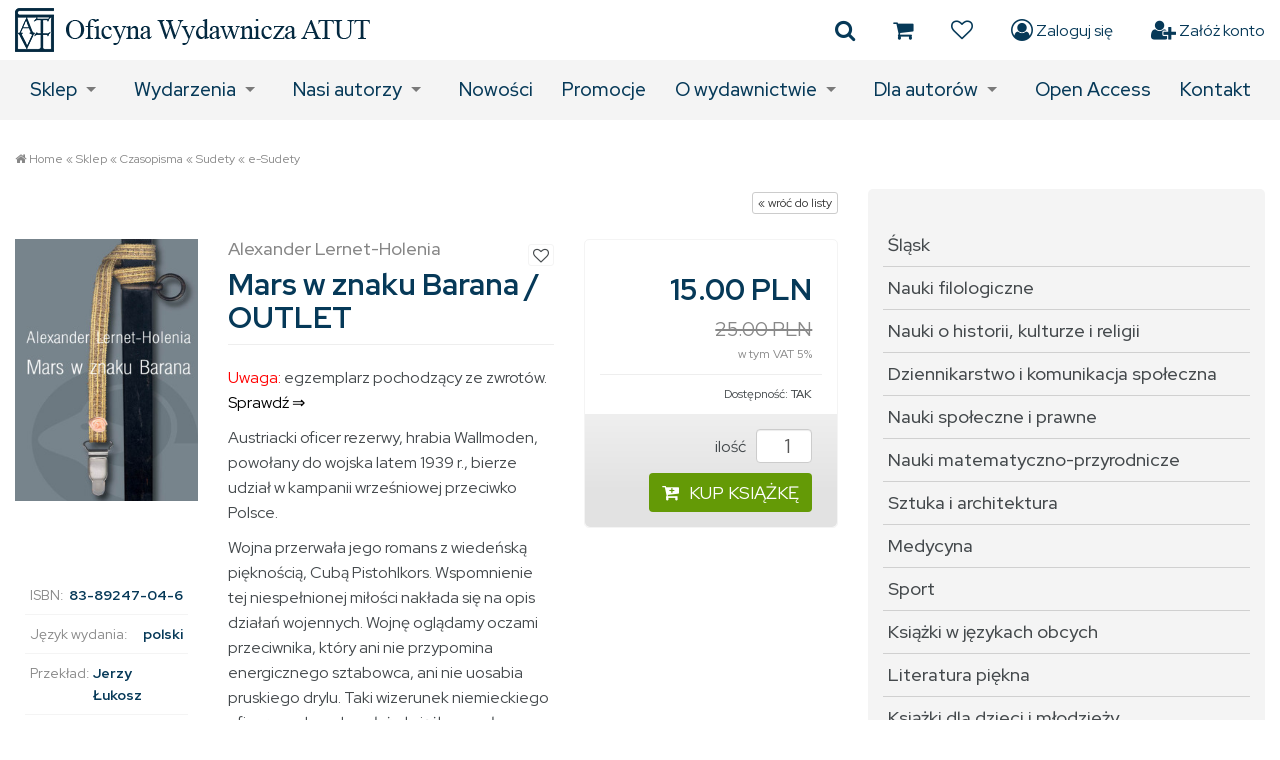

--- FILE ---
content_type: text/html; charset=utf-8
request_url: https://www.atutoficyna.pl/e-sudety?wid=2092&func=productPage&pid=376
body_size: 11664
content:
<!DOCTYPE html><html lang="pl"><head><title>e-Sudety
</title><meta http-equiv="Keywords" name="Keywords" content="e-Sudety, Oficyna Wydawnicza ATUT"><meta http-equiv="Content-Type"
content="text/html; charset=utf-8"><meta name="description" content=""><meta name="keywords" content=""><link rel="icon" href="/images/favicon.png" type="image/png"><link rel="SHORTCUT ICON" href="/images/favicon.ico"><script src="https://code.jquery.com/jquery-3.4.1.min.js" type="text/javascript"></script><script src="https://code.jquery.com/ui/1.12.1/jquery-ui.min.js" type="text/javascript"></script><meta name="viewport" content="width=device-width, initial-scale=1.0"><!-- Baner Cookie | OPTools - TiForYou.pl --><script defer type="text/javascript" src="https://www.opcookie.optools.pl/b575435aac66cc6c/init.js"></script><link rel="manifest" href="/images/manifest.json"><link rel="icon" sizes="192x192" href="images/icon-192.png"><link rel="dns-prefetch" href="//fonts.googleapis.com"><link rel="dns-prefetch" href="//www.googletagservices.com"><link rel="dns-prefetch" href="//partner.googleadservices.com"><link rel="dns-prefetch" href="//tpc.googlesyndication.com"><link rel="dns-prefetch" href="//www.google.com"><link rel="stylesheet" href="/images/template-01/css/bootstrap.min.css"><link rel="stylesheet" href="/images/template-01/css/swiper.min.css"><link rel="stylesheet" href="/images/template-01/css/superfish-megafish-mod.min.css"><link rel="stylesheet" href="/images/template-01/css/template.min.css?v=21112022"><link rel="stylesheet" href="/images/template-01/photoSwipe/photoswipe.min.css"><link rel="stylesheet" href="/images/template-01/photoSwipe/default-skin/default-skin.min.css"><link rel="stylesheet" href="/images/template-01/css/font-awesome.min.css"><link rel="stylesheet" href="https://fonts.googleapis.com/css2?family=Red+Hat+Display:wght@400;500;700&display=swap"><!--[if lt IE 9]><script src="/images/template-01/js/html5shiv.js"></script><script src="/images/template-01/js/respond.min.js"></script><![endif]--><meta name="theme-color" content="#1d2a3b"><meta name="msapplication-navbutton-color" content="#4285f4"><meta name="apple-mobile-web-app-capable" content="yes"><meta name="apple-mobile-web-app-status-bar-style" content="black-translucent"><meta name="apple-mobile-web-app-status-bar-style" content="black"><meta name="format-detection" content="telephone=no"><meta name="SKYPE_TOOLBAR" content="SKYPE_TOOLBAR_PARSER_COMPATIBLE"><link rel="stylesheet" type="text/css" href="https://code.jquery.com/ui/1.12.1/themes/base/jquery-ui.css"/></head><body><header class="header"><div class="header__tools"><div class="container dflex"><a href="https://www.atutoficyna.pl/home" title="Home" class="logo"><span><img src="/uploads/images/14/logo-atut.png" alt="Oficyna Wydawnicza ATUT – Wrocławskie Wydawnictwo Oświatowe" /></span></a><ul class="header__tools__ico"><li><a href="javascript:void(0)" onclick="openSidebar()" title="Szukaj produktu"><span class="fa fa-search"></span></a></li><li><a href="/e-sudety?op=tishopCart" title="Koszyk"><span class="fa fa-shopping-cart"></span></a></li><li><a href="https://www.atutoficyna.pl/ulubione" title="Ulubione"><span class="fa fa-heart-o"></span></a></li><li><a href="https://www.atutoficyna.pl/e-sudety?op=displayLogin" title="Zaloguj się"><span class="fa fa-user-circle-o"></span> &nbsp;Zaloguj się</a></li><li><a href="https://www.atutoficyna.pl/e-sudety?op=createAccount" title="Załóż konto"><span class="fa fa-user-plus"></span> &nbsp;Załóż konto</a></li></ul></div></div><!-- wyszukiwarka --><div id="search-sidebar-shadow" class="search-sidebar-shadow" onclick="closeSidebar()"></div><div id="search-sidebar-wr" class="search-sidebar-wr"><button class="cart-close-btn" onclick="closeSidebar()">×</button><div class="search-sidebar-wr__inside"><h4>Szukaj produktu:</h4><form action="/szukaj" method="GET" style="margin: 0px"><input type="hidden" name="wid" value="57" /><input type="hidden" name="func" value="productList"><input type="hidden" name="clear" id="clear" value="1"><div class="ui-widget"><div class="ui-widget__item"><input name="field_name_like" id="input_name" value="" class="form-control" placeholder="Tytuł ksiązki" onfocus="this.placeholder=''" onblur="this.placeholder='Tytuł ksiązki'"></div><div class="ui-widget__item"><input name="field_attr_id_9_like" id="input_attr_one" value="" class="form-control" placeholder="Autor" onfocus="this.placeholder=''" onblur="this.placeholder='Autor'"></div><p class="mini-text"><i class="fa fa-lightbulb-o"></i> Wpisanie znaku 'spacji' zainicjuje wczytanie podpowiedzi.</p><div class="ui-widget__go"><button type="submit" class="btn btn-search btn-lg">SZUKAJ PRODUKTU <i class="fa fa-search"></i></button></div></div></form><p>
Chcesz skorzystać ze szczegółowej wyszukiwarki?<br /><a href="https://www.atutoficyna.pl/szukaj" title="Wyszukiwanie zaawansowane">Kliknij tutaj</a>.
</p><hr /><h4>Szukaj w serwisie:</h4><div class="ui-widget mt-10"><form action="https://www.atutoficyna.pl/wyszukaj" method="post"><input type="hidden" name="op" value="searchTemplate"><input type="hidden" name="templateId" value="1000"><input type="hidden" name="whereToLook" value="TiCMS::Wobject::Article" id="TiCMS-Wobject-Article-title"><div class="ui-widget__item"><input name="query" value="" class="form-control"></div><div class="ui-widget__go"><button type="submit" class="btn btn-search btn-lg">SZUKAJ W SERWISIE <i class="fa fa-search"></i></button></div></form></div></div></div><script type="text/javascript">
function openSidebar() {
$(".search-sidebar-shadow").show(200);
$("#search-sidebar-wr").addClass("open");
}
function closeSidebar() {
$(".search-sidebar-shadow").hide("fast");
$("#search-sidebar-wr").removeClass("open");
}
$(function() {
// szukanie po nazwie
$( "#input_name" ).autocomplete({
source: function( request, response ) {
$.ajax({
url: "https://www.atutoficyna.pl/module/TiShopSearchValues/search",
type: "GET",
dataType: "json",
data: {
format: "JSON",
name: "field_name_like",
query: request.term,
nodup: "1"
},
success: function( data ) {
response( $.map( data, function( item ) {
//alert("Mam "+item.label);
return {
label: item.label,
value: item.value
}
}));
},
error: function () {
console.log("Problem ze skryptem!"); }
});
}
});
// koniec bloku
// szukanie po atrybucie 9
$( "#input_attr_one" ).autocomplete({
source: function( request, response ) {
$.ajax({
url: "https://www.atutoficyna.pl/module/TiShopSearchValues/search",
type: "GET",
dataType: "json",
data: {
format: "JSON",
name: "field_attr_id_9_like",
query: request.term,
nodup: "1"
},
success: function( data ) {
response( $.map( data, function( item ) {
//alert("Mam "+item.label);
return {
label: item.label,
value: item.value
}
}));
},
error: function () {
console.log("Problem ze skryptem!"); }
});
}
});
// koniec bloku
});
</script><!-- ./wyszukiwarka --><div class="header-nav"><div class="container"><nav><ul class="sf-menu"><li><a href="https://www.atutoficyna.pl/sklep" title="Sklep">Sklep</a><div class="sf-mega"><div class="sf-mega-section"><h4><a href="https://www.atutoficyna.pl/slask" title="Śląsk">Śląsk</a></h4></div><div class="sf-mega-section"><h4><a href="https://www.atutoficyna.pl/nauki-filologiczne" title="Nauki filologiczne">Nauki filologiczne</a></h4></div><div class="sf-mega-section"><h4><a href="https://www.atutoficyna.pl/nauki-o-historii" title="Nauki o historii&#44; kulturze i religii">Nauki o historii&#44; kulturze i religii</a></h4></div><div class="sf-mega-section"><h4><a href="https://www.atutoficyna.pl/dziennikarstwo-i-komunikacja" title="Dziennikarstwo i komunikacja społeczna">Dziennikarstwo i komunikacja społeczna</a></h4></div><div class="sf-mega-section"><h4><a href="https://www.atutoficyna.pl/nauki-spoleczne-i-prawne" title="Nauki społeczne i prawne">Nauki społeczne i prawne</a></h4></div><div class="sf-mega-section"><h4><a href="https://www.atutoficyna.pl/nauki-matematyczno-przyrodnicze" title="Nauki matematyczno-przyrodnicze">Nauki matematyczno-przyrodnicze</a></h4></div><div class="sf-mega-section"><h4><a href="https://www.atutoficyna.pl/sztuka-i-architektura" title="Sztuka i architektura">Sztuka i architektura</a></h4></div><div class="sf-mega-section"><h4><a href="https://www.atutoficyna.pl/medycyna" title="Medycyna">Medycyna</a></h4></div><div class="sf-mega-section"><h4><a href="https://www.atutoficyna.pl/sport" title="Sport">Sport</a></h4></div><div class="sf-mega-section"><h4><a href="https://www.atutoficyna.pl/ksiazki-w-jezykach-obcych" title="Książki w językach obcych">Książki w językach obcych</a></h4></div><div class="sf-mega-section"><h4><a href="https://www.atutoficyna.pl/literatura-piekna" title="Literatura piękna">Literatura piękna</a></h4></div><div class="sf-mega-section"><h4><a href="https://www.atutoficyna.pl/ksiazki-dla-dzieci" title="Książki dla dzieci i młodzieży">Książki dla dzieci i młodzieży</a></h4></div><div class="sf-mega-section"><h4><a href="https://www.atutoficyna.pl/literatura-faktu2" title="Literatura faktu">Literatura faktu</a></h4></div><div class="sf-mega-section"><h4><a href="https://www.atutoficyna.pl/albumy-i-katalogi" title="Albumy i katalogi">Albumy i katalogi</a></h4></div><div class="sf-mega-section"><h4><a href="https://www.atutoficyna.pl/podreczniki" title="Podręczniki">Podręczniki</a></h4></div><div class="sf-mega-section"><h4><a href="https://www.atutoficyna.pl/poradniki" title="Poradniki&#44; przewodniki&#44; leksykony">Poradniki&#44; przewodniki&#44; leksykony</a></h4></div><div class="sf-mega-section"><h4><a href="https://www.atutoficyna.pl/serie-wydawnicze" title="Serie wydawnicze">Serie wydawnicze</a></h4></div><div class="sf-mega-section"><h4><a href="https://www.atutoficyna.pl/czasopisma" title="Czasopisma">Czasopisma</a></h4></div><div class="sf-mega-section"><h4><a href="https://www.atutoficyna.pl/e-booki" title="E-booki">E-booki</a></h4></div><div class="sf-mega-section"><h4><a href="https://www.atutoficyna.pl/outlet" title="OUTLET">OUTLET</a></h4></div><div class="sf-mega-section"><h4><a href="https://www.atutoficyna.pl/promocje" title="Promocje">Promocje</a></h4></div><div class="sf-mega-section"><h4><a href="https://www.atutoficyna.pl/nowosci" title="Nowości">Nowości</a></h4></div><div class="sf-mega-section"><h4><a href="https://www.atutoficyna.pl/bestsellery" title="Bestsellery">Bestsellery</a></h4></div><div class="sf-mega-section"><h4><a href="https://www.atutoficyna.pl/open-access" title="Open Access">Open Access</a></h4></div></div></li><li><a href="https://www.atutoficyna.pl/wydarzenia" title="Wydarzenia">Wydarzenia</a><ul class="sf-mixed-normal"><li><a href="https://www.atutoficyna.pl/aktualnosci" title="Aktualności">Aktualności</a></li><li><a href="https://www.atutoficyna.pl/wydarzenia-archiwum" title="Archiwum">Archiwum</a></li></ul></li><li><a href="https://www.atutoficyna.pl/autorzy" title="Nasi autorzy">Nasi autorzy</a><ul class="sf-mixed-normal"><li><a href="https://www.atutoficyna.pl/autorzy-a" title="A">A</a></li><li><a href="https://www.atutoficyna.pl/autorzy-b" title="B">B</a></li><li><a href="https://www.atutoficyna.pl/autorzy-c" title="C">C</a></li><li><a href="https://www.atutoficyna.pl/autorzy-d" title="D">D</a></li><li><a href="https://www.atutoficyna.pl/autorzy-e" title="E">E</a></li><li><a href="https://www.atutoficyna.pl/autorzy-f" title="F">F</a></li><li><a href="https://www.atutoficyna.pl/autorzy-g" title="G">G</a></li><li><a href="https://www.atutoficyna.pl/autorzy-h" title="H">H</a></li><li><a href="https://www.atutoficyna.pl/autorzy-i" title="I">I</a></li><li><a href="https://www.atutoficyna.pl/autorzy-j" title="J">J</a></li><li><a href="https://www.atutoficyna.pl/autorzy-k" title="K">K</a></li><li><a href="https://www.atutoficyna.pl/autorzy-l" title="L">L</a></li><li><a href="https://www.atutoficyna.pl/autorzy-ll" title="Ł">Ł</a></li><li><a href="https://www.atutoficyna.pl/autorzy-m" title="M">M</a></li><li><a href="https://www.atutoficyna.pl/autorzy-n" title="N">N</a></li><li><a href="https://www.atutoficyna.pl/autorzy-o" title="O">O</a></li><li><a href="https://www.atutoficyna.pl/autorzy-p" title="P">P</a></li><li><a href="https://www.atutoficyna.pl/autorzy-q" title="Q">Q</a></li><li><a href="https://www.atutoficyna.pl/autorzy-r" title="R">R</a></li><li><a href="https://www.atutoficyna.pl/autorzy-s" title="S">S</a></li><li><a href="https://www.atutoficyna.pl/autorzy-ss" title="Ś">Ś</a></li><li><a href="https://www.atutoficyna.pl/autorzy-t" title="T">T</a></li><li><a href="https://www.atutoficyna.pl/autorzy-u" title="U">U</a></li><li><a href="https://www.atutoficyna.pl/autorzy-v" title="V">V</a></li><li><a href="https://www.atutoficyna.pl/autorzy-w" title="W">W</a></li><li><a href="https://www.atutoficyna.pl/autorzy-x" title="X">X</a></li><li><a href="https://www.atutoficyna.pl/autorzy-y" title="Y">Y</a></li><li><a href="https://www.atutoficyna.pl/autorzy-z" title="Z">Z</a></li><li><a href="https://www.atutoficyna.pl/autorzy-zz" title="Ź">Ź</a></li><li><a href="https://www.atutoficyna.pl/autorzy-zzz" title="Ż">Ż</a></li></ul></li><li><a href="https://www.atutoficyna.pl/nowosci-redirect" title="Nowości">Nowości</a></li><li><a href="https://www.atutoficyna.pl/promocje-redirect" title="Promocje">Promocje</a></li><li><a href="https://www.atutoficyna.pl/o-wydawnictwie" title="O wydawnictwie">O wydawnictwie</a><ul class="sf-mixed-normal"><li><a href="https://www.atutoficyna.pl/regulamin" title="Regulamin">Regulamin</a></li><li><a href="https://www.atutoficyna.pl/polityka-prywatnosci" title="Polityka prywatności">Polityka prywatności</a></li></ul></li><li><a href="https://www.atutoficyna.pl/dla-autorow" title="Dla autorów">Dla autorów</a><ul class="sf-mixed-normal"><li><a href="https://www.atutoficyna.pl/recenzja-naukowa-i-zasady-kwalifikowania-publikacji-do-wydania" title="Recenzja naukowa i zasady kwalifikowania publikacji do wydania">Recenzja naukowa i zasady kwalifikowania publikacji do wydania</a></li><li><a href="https://www.atutoficyna.pl/zasady-etyki-publikacyjnej" title="Zasady etyki publikacyjnej">Zasady etyki publikacyjnej</a></li><li><a href="https://www.atutoficyna.pl/propozycje-wydawnicze" title="Propozycje wydawnicze">Propozycje wydawnicze</a></li></ul></li><li><a href="https://www.atutoficyna.pl/open-access-redirect" title="Open Access">Open Access</a></li><li><a href="https://www.atutoficyna.pl/kontakt" title="Kontakt">Kontakt</a></li></ul></nav></div></div><ul class="mobile_menu"><li><a href="https://www.atutoficyna.pl/home" title="Home">Home</a></li><li><a href="https://www.atutoficyna.pl/sklep" title="Sklep">Sklep</a><ul class="submenu"><li><a href="https://www.atutoficyna.pl/slask" title="Śląsk">Śląsk</a><ul class="submenu"><li><a href="https://www.atutoficyna.pl/wroclaw" title="Wrocław">Wrocław</a></li></ul></li><li><a href="https://www.atutoficyna.pl/nauki-filologiczne" title="Nauki filologiczne">Nauki filologiczne</a><ul class="submenu"><li><a href="https://www.atutoficyna.pl/filologia-angielska" title="Filologia angielska">Filologia angielska</a></li><li><a href="https://www.atutoficyna.pl/filologia-germanska" title="Filologia germańska">Filologia germańska</a></li><li><a href="https://www.atutoficyna.pl/filologia-hiszpanska" title="Filologia hiszpańska i portugalska">Filologia hiszpańska i portugalska</a></li><li><a href="https://www.atutoficyna.pl/filologia-niderlandzka" title="Filologia niderlandzka">Filologia niderlandzka</a></li><li><a href="https://www.atutoficyna.pl/filologia-polska" title="Filologia polska">Filologia polska</a></li><li><a href="https://www.atutoficyna.pl/filologia-romanska" title="Filologia romańska">Filologia romańska</a></li><li><a href="https://www.atutoficyna.pl/filologia-skandynawska" title="Filologia skandynawska">Filologia skandynawska</a></li><li><a href="https://www.atutoficyna.pl/filologia-slowianska" title="Filologia słowiańska">Filologia słowiańska</a></li><li><a href="https://www.atutoficyna.pl/informacja-naukowa" title="Informacja naukowa i bibliotekoznawstwo">Informacja naukowa i bibliotekoznawstwo</a></li><li><a href="https://www.atutoficyna.pl/jezyki-obce" title="Języki obce">Języki obce</a></li><li><a href="https://www.atutoficyna.pl/jezykoznawstwo" title="Językoznawstwo">Językoznawstwo</a></li><li><a href="https://www.atutoficyna.pl/literatura-dawna" title="Literatura dawna">Literatura dawna</a></li><li><a href="https://www.atutoficyna.pl/literatura-dziecieca" title="Literatura dziecięca i młodzieżowa">Literatura dziecięca i młodzieżowa</a></li><li><a href="https://www.atutoficyna.pl/literaturoznawstwo" title="Literaturoznawstwo">Literaturoznawstwo</a></li><li><a href="https://www.atutoficyna.pl/stylistyka" title="Stylistyka">Stylistyka</a></li><li><a href="https://www.atutoficyna.pl/translatoryka" title="Translatoryka">Translatoryka</a></li></ul></li><li><a href="https://www.atutoficyna.pl/nauki-o-historii" title="Nauki o historii&#44; kulturze i religii">Nauki o historii&#44; kulturze i religii</a><ul class="submenu"><li><a href="https://www.atutoficyna.pl/archeologia" title="Archeologia">Archeologia</a></li><li><a href="https://www.atutoficyna.pl/badania-nad-kultura" title="Badania nad kulturą">Badania nad kulturą</a></li><li><a href="https://www.atutoficyna.pl/historia" title="Historia">Historia</a></li><li><a href="https://www.atutoficyna.pl/historia-sztuki" title="Historia sztuki">Historia sztuki</a></li><li><a href="https://www.atutoficyna.pl/muzykologia" title="Muzykologia">Muzykologia</a></li><li><a href="https://www.atutoficyna.pl/nauka-o-sztuce" title="Nauka o sztuce">Nauka o sztuce</a></li><li><a href="https://www.atutoficyna.pl/religioznawstwo-i-teologia" title="Religioznawstwo i teologia">Religioznawstwo i teologia</a></li><li><a href="https://www.atutoficyna.pl/teatrologia" title="Teatrologia">Teatrologia</a></li></ul></li><li><a href="https://www.atutoficyna.pl/dziennikarstwo-i-komunikacja" title="Dziennikarstwo i komunikacja społeczna">Dziennikarstwo i komunikacja społeczna</a><ul class="submenu"><li><a href="https://www.atutoficyna.pl/dziennikarstwo" title="Dziennikarstwo">Dziennikarstwo</a></li><li><a href="https://www.atutoficyna.pl/filmoznawstwo" title="Filmoznawstwo">Filmoznawstwo</a></li><li><a href="https://www.atutoficyna.pl/komunikacja-spoleczna" title="Komunikacja społeczna">Komunikacja społeczna</a></li><li><a href="https://www.atutoficyna.pl/medioznawstwo" title="Medioznawstwo">Medioznawstwo</a></li></ul></li><li><a href="https://www.atutoficyna.pl/nauki-spoleczne-i-prawne" title="Nauki społeczne i prawne">Nauki społeczne i prawne</a><ul class="submenu"><li><a href="https://www.atutoficyna.pl/antropologia-kulturowa" title="Antropologia kulturowa">Antropologia kulturowa</a></li><li><a href="https://www.atutoficyna.pl/bezpieczenstwo" title="Bezpieczeństwo">Bezpieczeństwo</a></li><li><a href="https://www.atutoficyna.pl/dydaktyka" title="Dydaktyka">Dydaktyka</a></li><li><a href="https://www.atutoficyna.pl/edukacja" title="Edukacja">Edukacja</a></li><li><a href="https://www.atutoficyna.pl/ekonomia" title="Ekonomia">Ekonomia</a></li><li><a href="https://www.atutoficyna.pl/filozofia" title="Filozofia">Filozofia</a></li><li><a href="https://www.atutoficyna.pl/pedagogika" title="Pedagogika">Pedagogika</a></li><li><a href="https://www.atutoficyna.pl/politologia" title="Politologia">Politologia</a></li><li><a href="https://www.atutoficyna.pl/prawo" title="Prawo">Prawo</a></li><li><a href="https://www.atutoficyna.pl/psychologia" title="Psychologia">Psychologia</a></li><li><a href="https://www.atutoficyna.pl/socjologia" title="Socjologia">Socjologia</a></li><li><a href="https://www.atutoficyna.pl/studia-miedzynarodowe" title="Studia międzynarodowe">Studia międzynarodowe</a></li><li><a href="https://www.atutoficyna.pl/szkolnictwo" title="Szkolnictwo">Szkolnictwo</a></li></ul></li><li><a href="https://www.atutoficyna.pl/nauki-matematyczno-przyrodnicze" title="Nauki matematyczno-przyrodnicze">Nauki matematyczno-przyrodnicze</a><ul class="submenu"><li><a href="https://www.atutoficyna.pl/chemia-i-biologia" title="Chemia i biologia">Chemia i biologia</a></li><li><a href="https://www.atutoficyna.pl/fizyka-i-astronomia" title="Fizyka i astronomia">Fizyka i astronomia</a></li><li><a href="https://www.atutoficyna.pl/geografia" title="Geografia">Geografia</a></li><li><a href="https://www.atutoficyna.pl/matematyka" title="Matematyka">Matematyka</a></li><li><a href="https://www.atutoficyna.pl/przyroda-i-ekologia" title="Przyroda i ekologia">Przyroda i ekologia</a></li></ul></li><li><a href="https://www.atutoficyna.pl/sztuka-i-architektura" title="Sztuka i architektura">Sztuka i architektura</a><ul class="submenu"><li><a href="https://www.atutoficyna.pl/architektura-wnetrz" title="Architektura wnętrz">Architektura wnętrz</a></li><li><a href="https://www.atutoficyna.pl/architektura-sakralna" title="Architektura sakralna">Architektura sakralna</a></li><li><a href="https://www.atutoficyna.pl/design" title="Design">Design</a></li><li><a href="https://www.atutoficyna.pl/film" title="Film">Film</a></li><li><a href="https://www.atutoficyna.pl/fotografika" title="Fotografika">Fotografika</a></li><li><a href="https://www.atutoficyna.pl/graffiti" title="Graffiti">Graffiti</a></li><li><a href="https://www.atutoficyna.pl/krytyka" title="Krytyka">Krytyka</a></li><li><a href="https://www.atutoficyna.pl/malarstwo-rysunek-grafika" title="Malarstwo&#44; rysunek&#44; grafika">Malarstwo&#44; rysunek&#44; grafika</a></li><li><a href="https://www.atutoficyna.pl/muzyka" title="Muzyka&#44; nuty">Muzyka&#44; nuty</a></li><li><a href="https://www.atutoficyna.pl/rzeba" title="Rzeźba">Rzeźba</a></li><li><a href="https://www.atutoficyna.pl/sztuka-ksiazki" title="Sztuka książki">Sztuka książki</a></li><li><a href="https://www.atutoficyna.pl/taniec-teatr-opera" title="Taniec&#44; teatr&#44; opera">Taniec&#44; teatr&#44; opera</a></li></ul></li><li><a href="https://www.atutoficyna.pl/medycyna" title="Medycyna">Medycyna</a></li><li><a href="https://www.atutoficyna.pl/sport" title="Sport">Sport</a></li><li><a href="https://www.atutoficyna.pl/ksiazki-w-jezykach-obcych" title="Książki w językach obcych">Książki w językach obcych</a></li><li><a href="https://www.atutoficyna.pl/literatura-piekna" title="Literatura piękna">Literatura piękna</a><ul class="submenu"><li><a href="https://www.atutoficyna.pl/dramat2" title="Dramat">Dramat</a></li><li><a href="https://www.atutoficyna.pl/poezja" title="Poezja i aforyzmy">Poezja i aforyzmy</a></li><li><a href="https://www.atutoficyna.pl/proza" title="Proza">Proza</a></li><li><a href="https://www.atutoficyna.pl/teksty-satyryczne" title="Teksty satyryczne">Teksty satyryczne</a></li><li><a href="https://www.atutoficyna.pl/literatura-polska2" title="Literatura polska">Literatura polska</a></li><li><a href="https://www.atutoficyna.pl/literatura-obca" title="Literatura obca">Literatura obca</a></li></ul></li><li><a href="https://www.atutoficyna.pl/ksiazki-dla-dzieci" title="Książki dla dzieci i młodzieży">Książki dla dzieci i młodzieży</a></li><li><a href="https://www.atutoficyna.pl/literatura-faktu2" title="Literatura faktu">Literatura faktu</a><ul class="submenu"><li><a href="https://www.atutoficyna.pl/biografie" title="Biografie">Biografie</a></li><li><a href="https://www.atutoficyna.pl/eseje-publicystyka" title="Eseje&#44; publicystyka">Eseje&#44; publicystyka</a></li><li><a href="https://www.atutoficyna.pl/wspomnienia-pamietniki-listy" title="Wspomnienia&#44; pamiętniki&#44; listy">Wspomnienia&#44; pamiętniki&#44; listy</a></li><li><a href="https://www.atutoficyna.pl/reportaze" title="Reportaże">Reportaże</a></li><li><a href="https://www.atutoficyna.pl/wywiady" title="Wywiady">Wywiady</a></li></ul></li><li><a href="https://www.atutoficyna.pl/albumy-i-katalogi" title="Albumy i katalogi">Albumy i katalogi</a></li><li><a href="https://www.atutoficyna.pl/podreczniki" title="Podręczniki">Podręczniki</a></li><li><a href="https://www.atutoficyna.pl/poradniki" title="Poradniki&#44; przewodniki&#44; leksykony">Poradniki&#44; przewodniki&#44; leksykony</a></li><li><a href="https://www.atutoficyna.pl/serie-wydawnicze" title="Serie wydawnicze">Serie wydawnicze</a><ul class="submenu"><li><a href="https://www.atutoficyna.pl/basniokrag" title="Baśniokrąg">Baśniokrąg</a></li><li><a href="https://www.atutoficyna.pl/biblioteka-austriacka" title="Biblioteka Austriacka">Biblioteka Austriacka</a></li><li><a href="https://www.atutoficyna.pl/biblioteka-dawnego-wroclawia" title="Biblioteka Dawnego Wrocławia">Biblioteka Dawnego Wrocławia</a></li><li><a href="https://www.atutoficyna.pl/biblioteka-dolnego-slaska" title="Biblioteka Dolnego Śląska ">Biblioteka Dolnego Śląska </a></li><li><a href="https://www.atutoficyna.pl/biblioteka-slezanska2" title="Biblioteka Ślężańska">Biblioteka Ślężańska</a></li><li><a href="https://www.atutoficyna.pl/bibliotheca-curiosa" title="Bibliotheca Curiosa">Bibliotheca Curiosa</a></li><li><a href="https://www.atutoficyna.pl/breslauer-studien" title="Breslauer Studien zur Medienlinguistik / Wrocławskie Studia z Lingwistyki Mediów">Breslauer Studien zur Medienlinguistik / Wrocławskie Studia z Lingwistyki Mediów</a></li><li><a href="https://www.atutoficyna.pl/collectanea-philosophica" title="Collectanea Philosophica">Collectanea Philosophica</a></li><li><a href="https://www.atutoficyna.pl/czeski-horyzont" title="Czeski Horyzont ">Czeski Horyzont </a></li><li><a href="https://www.atutoficyna.pl/dissertationes-inaugurales" title="Dissertationes Inaugurales Selectae">Dissertationes Inaugurales Selectae</a></li><li><a href="https://www.atutoficyna.pl/krajobrazy-przekladu" title="Krajobrazy Przekładu">Krajobrazy Przekładu</a></li><li><a href="https://www.atutoficyna.pl/literatura-czeska" title="Literatura Czeska">Literatura Czeska</a></li><li><a href="https://www.atutoficyna.pl/literatura-slowacka" title="Literatura Słowacka ">Literatura Słowacka </a></li><li><a href="https://www.atutoficyna.pl/litteraria-silesiana" title="Litteraria Silesiana">Litteraria Silesiana</a></li><li><a href="https://www.atutoficyna.pl/nrd-polityka" title="NRD&#46; Polityka – Społeczeństwo – Kultura">NRD&#46; Polityka – Społeczeństwo – Kultura</a></li><li><a href="https://www.atutoficyna.pl/niemcy-media-kultura" title="Niemcy – Media – Kultura">Niemcy – Media – Kultura</a></li><li><a href="https://www.atutoficyna.pl/nowe-ksiazki-z-niemiec" title="Nowe Książki z Niemiec">Nowe Książki z Niemiec</a></li><li><a href="https://www.atutoficyna.pl/pedagogika-miasta" title="Pedagogika Miasta">Pedagogika Miasta</a></li><li><a href="https://www.atutoficyna.pl/poetae-silesiae" title="Poetae Silesiae">Poetae Silesiae</a></li><li><a href="https://www.atutoficyna.pl/scripta-caroli-dedecii" title="Scripta Caroli Dedecii ">Scripta Caroli Dedecii </a></li><li><a href="https://www.atutoficyna.pl/spotkania-dolnoslaskie" title="Spotkania Dolnośląskie">Spotkania Dolnośląskie</a></li><li><a href="https://www.atutoficyna.pl/studia-i-materialy" title="Studia i Materiały do Dziejów Polaków w Niemczech ">Studia i Materiały do Dziejów Polaków w Niemczech </a></li><li><a href="https://www.atutoficyna.pl/studia-z-historii-kultury" title="Studia z Historii Kultury Europy Środkowej">Studia z Historii Kultury Europy Środkowej</a></li><li><a href="https://www.atutoficyna.pl/studium-generale" title="Studium Generale Universitatis Wratislaviensis im&#46; Profesora Jana Mozrzymasa">Studium Generale Universitatis Wratislaviensis im&#46; Profesora Jana Mozrzymasa</a></li><li><a href="https://www.atutoficyna.pl/slaska-republika-uczonych" title="Śląska Republika Uczonych">Śląska Republika Uczonych</a></li><li><a href="https://www.atutoficyna.pl/via-communicandi" title="Via Communicandi">Via Communicandi</a></li><li><a href="https://www.atutoficyna.pl/warsztaty" title="Warsztaty ">Warsztaty </a></li><li><a href="https://www.atutoficyna.pl/wschodni-modernizm" title="Wschodni Modernizm">Wschodni Modernizm</a></li><li><a href="https://www.atutoficyna.pl/wydania-specjalne-orbis" title="Wydania Specjalne ORBIS LINGUARUM">Wydania Specjalne ORBIS LINGUARUM</a></li><li><a href="https://www.atutoficyna.pl/z-niedzwiadkiem" title="Z Niedźwiadkiem">Z Niedźwiadkiem</a></li><li><a href="https://www.atutoficyna.pl/zrozumiec-niemcy" title="Zrozumieć Niemcy">Zrozumieć Niemcy</a></li></ul></li><li><a href="https://www.atutoficyna.pl/czasopisma" title="Czasopisma">Czasopisma</a><ul class="submenu"><li><a href="https://www.atutoficyna.pl/beitrage-zur-allgemeinen" title="Beiträge zur allgemeinen und vergleichenden Sprachwissenschaft">Beiträge zur allgemeinen und vergleichenden Sprachwissenschaft</a></li><li><a href="https://www.atutoficyna.pl/bibliotheca-bielaviana" title="Bibliotheca Bielaviana">Bibliotheca Bielaviana</a></li><li><a href="https://www.atutoficyna.pl/filoteknos" title="Filoteknos">Filoteknos</a></li><li><a href="https://www.atutoficyna.pl/leopoldiana-wratislaviensia" title="Leopoldiana Wratislaviensia">Leopoldiana Wratislaviensia</a></li><li><a href="https://www.atutoficyna.pl/linguistische-treffen-in-wrocaw" title="Linguistische Treffen in Wrocław">Linguistische Treffen in Wrocław</a></li><li><a href="https://www.atutoficyna.pl/multicultural-studies" title="Multicultural Studies">Multicultural Studies</a></li><li><a href="https://www.atutoficyna.pl/orbis-linguarum" title="Orbis Linguarum">Orbis Linguarum</a></li><li><a href="https://www.atutoficyna.pl/studia-philosophica" title="Studia Philosophica">Studia Philosophica</a></li><li><a href="https://www.atutoficyna.pl/studia-translatorica" title="Studia Translatorica">Studia Translatorica</a></li><li><a href="https://www.atutoficyna.pl/sudety" title="Sudety">Sudety</a><ul class="submenu"><li><a href="https://www.atutoficyna.pl/e-sudety" title="e-Sudety">e-Sudety</a></li></ul></li><li><a href="https://www.atutoficyna.pl/znaczenia" title="Znaczenia">Znaczenia</a></li></ul></li><li><a href="https://www.atutoficyna.pl/e-booki" title="E-booki">E-booki</a></li><li><a href="https://www.atutoficyna.pl/outlet" title="OUTLET">OUTLET</a></li><li><a href="https://www.atutoficyna.pl/promocje" title="Promocje">Promocje</a></li><li><a href="https://www.atutoficyna.pl/nowosci" title="Nowości">Nowości</a></li><li><a href="https://www.atutoficyna.pl/bestsellery" title="Bestsellery">Bestsellery</a></li><li><a href="https://www.atutoficyna.pl/open-access" title="Open Access">Open Access</a></li></ul></li><li><a href="https://www.atutoficyna.pl/wydarzenia" title="Wydarzenia">Wydarzenia</a><ul class="submenu"><li><a href="https://www.atutoficyna.pl/aktualnosci" title="Aktualności">Aktualności</a></li><li><a href="https://www.atutoficyna.pl/wydarzenia-archiwum" title="Archiwum">Archiwum</a></li></ul></li><li><a href="https://www.atutoficyna.pl/autorzy" title="Nasi autorzy">Nasi autorzy</a><ul class="submenu"><li><a href="https://www.atutoficyna.pl/autorzy-a" title="A">A</a></li><li><a href="https://www.atutoficyna.pl/autorzy-b" title="B">B</a></li><li><a href="https://www.atutoficyna.pl/autorzy-c" title="C">C</a></li><li><a href="https://www.atutoficyna.pl/autorzy-d" title="D">D</a></li><li><a href="https://www.atutoficyna.pl/autorzy-e" title="E">E</a></li><li><a href="https://www.atutoficyna.pl/autorzy-f" title="F">F</a></li><li><a href="https://www.atutoficyna.pl/autorzy-g" title="G">G</a></li><li><a href="https://www.atutoficyna.pl/autorzy-h" title="H">H</a></li><li><a href="https://www.atutoficyna.pl/autorzy-i" title="I">I</a></li><li><a href="https://www.atutoficyna.pl/autorzy-j" title="J">J</a></li><li><a href="https://www.atutoficyna.pl/autorzy-k" title="K">K</a></li><li><a href="https://www.atutoficyna.pl/autorzy-l" title="L">L</a></li><li><a href="https://www.atutoficyna.pl/autorzy-ll" title="Ł">Ł</a></li><li><a href="https://www.atutoficyna.pl/autorzy-m" title="M">M</a></li><li><a href="https://www.atutoficyna.pl/autorzy-n" title="N">N</a></li><li><a href="https://www.atutoficyna.pl/autorzy-o" title="O">O</a></li><li><a href="https://www.atutoficyna.pl/autorzy-p" title="P">P</a></li><li><a href="https://www.atutoficyna.pl/autorzy-q" title="Q">Q</a></li><li><a href="https://www.atutoficyna.pl/autorzy-r" title="R">R</a></li><li><a href="https://www.atutoficyna.pl/autorzy-s" title="S">S</a></li><li><a href="https://www.atutoficyna.pl/autorzy-ss" title="Ś">Ś</a></li><li><a href="https://www.atutoficyna.pl/autorzy-t" title="T">T</a></li><li><a href="https://www.atutoficyna.pl/autorzy-u" title="U">U</a></li><li><a href="https://www.atutoficyna.pl/autorzy-v" title="V">V</a></li><li><a href="https://www.atutoficyna.pl/autorzy-w" title="W">W</a></li><li><a href="https://www.atutoficyna.pl/autorzy-x" title="X">X</a></li><li><a href="https://www.atutoficyna.pl/autorzy-y" title="Y">Y</a></li><li><a href="https://www.atutoficyna.pl/autorzy-z" title="Z">Z</a></li><li><a href="https://www.atutoficyna.pl/autorzy-zz" title="Ź">Ź</a></li><li><a href="https://www.atutoficyna.pl/autorzy-zzz" title="Ż">Ż</a></li></ul></li><li><a href="https://www.atutoficyna.pl/nowosci-redirect" title="Nowości">Nowości</a></li><li><a href="https://www.atutoficyna.pl/promocje-redirect" title="Promocje">Promocje</a></li><li><a href="https://www.atutoficyna.pl/o-wydawnictwie" title="O wydawnictwie">O wydawnictwie</a><ul class="submenu"><li><a href="https://www.atutoficyna.pl/regulamin" title="Regulamin">Regulamin</a></li><li><a href="https://www.atutoficyna.pl/polityka-prywatnosci" title="Polityka prywatności">Polityka prywatności</a></li></ul></li><li><a href="https://www.atutoficyna.pl/dla-autorow" title="Dla autorów">Dla autorów</a><ul class="submenu"><li><a href="https://www.atutoficyna.pl/recenzja-naukowa-i-zasady-kwalifikowania-publikacji-do-wydania" title="Recenzja naukowa i zasady kwalifikowania publikacji do wydania">Recenzja naukowa i zasady kwalifikowania publikacji do wydania</a></li><li><a href="https://www.atutoficyna.pl/zasady-etyki-publikacyjnej" title="Zasady etyki publikacyjnej">Zasady etyki publikacyjnej</a></li><li><a href="https://www.atutoficyna.pl/propozycje-wydawnicze" title="Propozycje wydawnicze">Propozycje wydawnicze</a></li></ul></li><li><a href="https://www.atutoficyna.pl/open-access-redirect" title="Open Access">Open Access</a></li><li><a href="https://www.atutoficyna.pl/kontakt" title="Kontakt">Kontakt</a></li></ul><script>
$(document).ready(function() {
$(".mobile_menu").simpleMobileMenu({
"menuStyle": "accordion"
});
})
</script></header><main class="main pt-30"><div class="container"><!-- page path --><div class="page-path"><a href="https://www.atutoficyna.pl/home" title="Home"><i class="fa fa-home"></i></a> <span class="crumbTrail"><a class="crumbTrail" href="https://www.atutoficyna.pl/home">Home</a> &laquo; <a class="crumbTrail" href="https://www.atutoficyna.pl/sklep">Sklep</a> &laquo; <a class="crumbTrail" href="https://www.atutoficyna.pl/czasopisma">Czasopisma</a> &laquo; <a class="crumbTrail" href="https://www.atutoficyna.pl/sudety">Sudety</a> &laquo; <a class="crumbTrail" href="https://www.atutoficyna.pl/e-sudety">e-Sudety</a></span></div><!-- ./page path --><!-- ##################################### --><div class="row"><div class="col-xs-12 col-sm-8 col-md-8 col-lg-9"><div class="row"><div class="col-xs-12 col-sm-12 col-md-12 col-lg-12 edit-border"><!-- szczegóły produktu --><div class="text-right"><a href="#" onClick="history.go(-1); return false;" title="wróć do listy" class="btn btn-default btn-xs">&laquo; wróć do listy</a></div><div class="product-details"><div class="row"><div class="col-xs-12 col-sm-6 col-md-3 col-lg-3"><div class="product-details__img"><a href="/uploads/att/93/3/3893/Mars_w_znaku_barana.jpg" title="" class="openSelectedAssets- product-thumbnail fancybox" data-fancybox-group="gallery1"><img src="/uploads/att/93/3/3893/1-Mars_w_znaku_barana-1657893298.jpg" alt="" class="img-zoom"></a></div><div class="row product-details__img"></div><ul class="product-details__attributes  hidden-xs"><li class="attributes-1 attributes-isbn"><span>ISBN:</span>&nbsp;<strong>83-89247-04-6</strong></li><li class="attributes-4 attributes-jezykWydania"><span>Język wydania:</span>&nbsp;<strong>polski</strong></li><li class="attributes-11 attributes-przeklad"><span>Przekład:</span>&nbsp;<strong>Jerzy Łukosz</strong></li><li class="attributes-5 attributes-rokWydania"><span>Rok wydania:</span>&nbsp;<strong>2002</strong></li><li class="attributes-6 attributes-liczbaStron"><span>Liczba stron:</span>&nbsp;<strong>220</strong></li><li class="attributes-7 attributes-formatCM"><span>Format (cm):</span>&nbsp;<strong>11,5 x 18</strong></li><li class="attributes-8 attributes-rodzajOprawy"><span>Rodzaj oprawy:</span>&nbsp;<strong>miękka</strong></li></ul></div><div class="col-xs-12 col-sm-6 col-md-5 col-lg-6   product-details__info"><div class="favourite-list"><span id="favourite_add-376" class="favourite-off" style="display: flex;"><i class="fa fa-heart-o"></i><!--<p>Dodaj do ulubionych</p>--></span><span id="favourite_remove-376" class="favourite-on" style="display: none;"><i class="fa fa-heart"></i><!--<p>Usuń z ulubionych</p>--></span></div><script>
$(document).ready(function() {
$( "#favourite_add-376" ).bind( "click", function() {
$( "#favourite_add-376" ).hide();
$.ajax({
method: "GET",
url: "https://www.atutoficyna.pl/module/TiShopFavourite/addProductToFavourites?noCache=821;1768452260",
data: { productId : 376 },
});
$( "#favourite_remove-376" ).show();
});
$( "#favourite_remove-376" ).bind( "click", function() {
$( "#favourite_remove-376" ).hide();
$.ajax({
method: "GET",
url: "https://www.atutoficyna.pl/module/TiShopFavourite/removeProductFromFavourites?noCache=530;1768452260",
data: { productId : 376 },
});
$( "#favourite_add-376" ).show();
});
});
</script><h2>Alexander Lernet-Holenia</h2><h1>Mars w znaku Barana / OUTLET</h1><hr /><p><span style="color: #ff0000;">Uwaga:</span> egzemplarz pochodzący ze zwrotów. <span style="color: #000000;"><a title="OUTLET" href="outlet" target="_blank"><span style="color: #000000;">Sprawdź ⇒</span></a></span></p><p>Austriacki oficer rezerwy, hrabia Wallmoden, powołany do wojska latem 1939 r., bierze udział w kampanii wrześniowej przeciwko Polsce.</p><p>Wojna przerwała jego romans z wiedeńską pięknością, Cubą Pistohlkors. Wspomnienie tej niespełnionej miłości nakłada się na opis działań wojennych. Wojnę oglądamy oczami przeciwnika, który ani nie przypomina energicznego sztabowca, ani nie uosabia pruskiego drylu. Taki wizerunek niemieckiego oficera zadecydował, że książka mogła ukazać się dopiero po wojnie.</p><p> </p><p> </p><ul class="product-details__attributes  hidden-sm hidden-md hidden-lg"><li class="attributes-1 attributes-isbn"><span>ISBN:</span> <strong>83-89247-04-6</strong></li><li class="attributes-4 attributes-jezykWydania"><span>Język wydania:</span> <strong>polski</strong></li><li class="attributes-11 attributes-przeklad"><span>Przekład:</span> <strong>Jerzy Łukosz</strong></li><li class="attributes-5 attributes-rokWydania"><span>Rok wydania:</span> <strong>2002</strong></li><li class="attributes-6 attributes-liczbaStron"><span>Liczba stron:</span> <strong>220</strong></li><li class="attributes-7 attributes-formatCM"><span>Format (cm):</span> <strong>11,5 x 18</strong></li><li class="attributes-8 attributes-rodzajOprawy"><span>Rodzaj oprawy:</span> <strong>miękka</strong></li></ul><div class="page-category" style="font-size:12px;"><a href="https://www.atutoficyna.pl/proza" title="Proza">Proza</a>,
<a href="https://www.atutoficyna.pl/outlet" title="OUTLET">OUTLET</a>,
<a href="https://www.atutoficyna.pl/literatura-piekna" title="LITERATURA PIĘKNA">LITERATURA PIĘKNA</a>,
<a href="https://www.atutoficyna.pl/literatura-polska2" title="Literatura polska">Literatura polska</a></div><ul class="product-details__download"></ul></div><div class="col-xs-12 col-sm-12 col-md-4 col-lg-3"><div class="product-details__price__wr"><p class="product-details__price"><span>
15.00 PLN
</span></p><p class="product-details__price-old"><span>
25.00 PLN
</span></p><p class="product-details__price-vat">w tym VAT 5%</p><hr /><p class="promo-list__availability"><span>Dostępność:</span> <strong>TAK</strong></p><form action="https://www.atutoficyna.pl/e-sudety"><input type="hidden" name="op" value="tishopAddToCart"><input type="hidden" name="wid" value="2092"><input type="hidden" name="pid" value="376"><div class="product-details__buy"><div class="product-details__buy__qty">
ilość <input type="number" min="1" class="form-control" name="quantity" value="1"></div><button type="submit" class="btn product-details__to-cart mt-10"><i class="fa fa-cart-plus"></i> KUP KSIĄŻKĘ</button></div></form></div></div></div></div><!-- tishop powiązane --><!-- ./tishop powiązane --><script>
$(document).ready(function(){
$(".openSelectedAssets").hover(function() {
$(this).siblings('.selectedAssets').fadeIn('slow');
}, function() {
visibleBlock = $(this).siblings('.selectedAssets').filter(":hover").length;
if (!(visibleBlock> 0)) {
$(this).siblings('.selectedAssets').fadeOut('fast');
}
$(this).siblings('.selectedAssets').mouseleave(function(){
$('.selectedAssets').fadeOut(100);
});
$(this).siblings(".selectedAssets").find(".closeAlert").click(function() {
$(".selectedAssets").fadeOut(100);
});
});
});
</script><!-- ############################# --><!-- komentarze --><!-- Komentarze --><div><div class="row"><div class="col-xs-6 col-sm-6 col-md-6 col-lg-6"><a href="https://www.atutoficyna.pl/e-sudety?func=productPage&amp;pid=376&amp;wid=2092&amp;forumOp=post&amp;forumId=1263" title="Opublikuj odpowiedź" class="btn btn-default btn-sm">Dodaj recenzję</a></div><div class="col-xs-6 col-sm-6 col-md-6 col-lg-6 text-right"><a href="https://www.atutoficyna.pl/e-sudety?func=productPage&amp;pid=376&amp;wid=2092&amp;forumOp=viewForum&amp;forumId=1263" title="Zobacz odpowiedzi (0)" class="btn btn-default btn-sm">Wyświetl wszystkie (0)</a></div></div><div class="margin10"></div><div class="clear"></div></div><!-- ./Komentarze --><!-- automatyczne wczytanie	 --><div id="forum_376_content" style="border: solid 1px #f4f4f4; padding: 15px 15px;"><h3>Recenzje produktu</h3><script>
$.ajax({
type: "GET",
url: "https://www.atutoficyna.pl/module/Forum/forumView?callback=https%3A%2F%2Fwww.atutoficyna.pl%2Fe-sudety%3Ffunc%3DproductPage%26amp%3Bpid%3D376%26amp%3Bwid%3D2092&forumId=1263&amp;noCache=186;1768452259",
success: function(forumContent) {
if (forumContent != "") {
$('#forum_'+376+'_content').append(forumContent);
}
}
});
</script></div><!-- /automatyczne wczytanie	 --><!-- /komentarze --><!-- ############################# --><!-- ./szczegóły produktu --></div></div></div><div class="col-xs-12 col-sm-4 col-md-4 col-lg-3"><ul class="right-nav"><li><a href="https://www.atutoficyna.pl/slask" title="Śląsk">Śląsk</a></li><li><a href="https://www.atutoficyna.pl/nauki-filologiczne" title="Nauki filologiczne">Nauki filologiczne</a></li><li><a href="https://www.atutoficyna.pl/nauki-o-historii" title="Nauki o historii&#44; kulturze i religii">Nauki o historii&#44; kulturze i religii</a></li><li><a href="https://www.atutoficyna.pl/dziennikarstwo-i-komunikacja" title="Dziennikarstwo i komunikacja społeczna">Dziennikarstwo i komunikacja społeczna</a></li><li><a href="https://www.atutoficyna.pl/nauki-spoleczne-i-prawne" title="Nauki społeczne i prawne">Nauki społeczne i prawne</a></li><li><a href="https://www.atutoficyna.pl/nauki-matematyczno-przyrodnicze" title="Nauki matematyczno-przyrodnicze">Nauki matematyczno-przyrodnicze</a></li><li><a href="https://www.atutoficyna.pl/sztuka-i-architektura" title="Sztuka i architektura">Sztuka i architektura</a></li><li><a href="https://www.atutoficyna.pl/medycyna" title="Medycyna">Medycyna</a></li><li><a href="https://www.atutoficyna.pl/sport" title="Sport">Sport</a></li><li><a href="https://www.atutoficyna.pl/ksiazki-w-jezykach-obcych" title="Książki w językach obcych">Książki w językach obcych</a></li><li><a href="https://www.atutoficyna.pl/literatura-piekna" title="Literatura piękna">Literatura piękna</a></li><li><a href="https://www.atutoficyna.pl/ksiazki-dla-dzieci" title="Książki dla dzieci i młodzieży">Książki dla dzieci i młodzieży</a></li><li><a href="https://www.atutoficyna.pl/literatura-faktu2" title="Literatura faktu">Literatura faktu</a></li><li><a href="https://www.atutoficyna.pl/albumy-i-katalogi" title="Albumy i katalogi">Albumy i katalogi</a></li><li><a href="https://www.atutoficyna.pl/podreczniki" title="Podręczniki">Podręczniki</a></li><li><a href="https://www.atutoficyna.pl/poradniki" title="Poradniki&#44; przewodniki&#44; leksykony">Poradniki&#44; przewodniki&#44; leksykony</a></li><li><a href="https://www.atutoficyna.pl/serie-wydawnicze" title="Serie wydawnicze">Serie wydawnicze</a></li><li><a href="https://www.atutoficyna.pl/czasopisma" title="Czasopisma">Czasopisma</a><ul><li><a href="https://www.atutoficyna.pl/beitrage-zur-allgemeinen" title="Beiträge zur allgemeinen und vergleichenden Sprachwissenschaft">Beiträge zur allgemeinen und vergleichenden Sprachwissenschaft</a></li><li><a href="https://www.atutoficyna.pl/bibliotheca-bielaviana" title="Bibliotheca Bielaviana">Bibliotheca Bielaviana</a></li><li><a href="https://www.atutoficyna.pl/filoteknos" title="Filoteknos">Filoteknos</a></li><li><a href="https://www.atutoficyna.pl/leopoldiana-wratislaviensia" title="Leopoldiana Wratislaviensia">Leopoldiana Wratislaviensia</a></li><li><a href="https://www.atutoficyna.pl/linguistische-treffen-in-wrocaw" title="Linguistische Treffen in Wrocław">Linguistische Treffen in Wrocław</a></li><li><a href="https://www.atutoficyna.pl/multicultural-studies" title="Multicultural Studies">Multicultural Studies</a></li><li><a href="https://www.atutoficyna.pl/orbis-linguarum" title="Orbis Linguarum">Orbis Linguarum</a></li><li><a href="https://www.atutoficyna.pl/studia-philosophica" title="Studia Philosophica">Studia Philosophica</a></li><li><a href="https://www.atutoficyna.pl/studia-translatorica" title="Studia Translatorica">Studia Translatorica</a></li><li><a href="https://www.atutoficyna.pl/sudety" title="Sudety">Sudety</a><ul><li><a href="https://www.atutoficyna.pl/e-sudety" title="e-Sudety" class="selected">e-Sudety</a></li></ul></li><li><a href="https://www.atutoficyna.pl/znaczenia" title="Znaczenia">Znaczenia</a></li></ul></li><li><a href="https://www.atutoficyna.pl/e-booki" title="E-booki">E-booki</a></li><li><a href="https://www.atutoficyna.pl/outlet" title="OUTLET">OUTLET</a></li><li><a href="https://www.atutoficyna.pl/promocje" title="Promocje">Promocje</a></li><li><a href="https://www.atutoficyna.pl/nowosci" title="Nowości">Nowości</a></li><li><a href="https://www.atutoficyna.pl/bestsellery" title="Bestsellery">Bestsellery</a></li><li><a href="https://www.atutoficyna.pl/open-access" title="Open Access">Open Access</a></li></ul></div></div><!-- ##################################### --><div class="row pt-100"><div class="col-xs-12"><div class="row  row-flex__nav-silver"><div class="col-xs-12 col-sm-6 col-md-3"></div><div class="col-xs-12 col-sm-6 col-md-3"><div class="nav-silver"><h4><a href="https://www.atutoficyna.pl/czasopisma" title="Czasopisma">Czasopisma</a></h4><ul><li><a href="https://www.atutoficyna.pl/beitrage-zur-allgemeinen" title="Beiträge zur allgemeinen und vergleichenden Sprachwissenschaft">Beiträge zur allgemeinen und vergleichenden Sprachwissenschaft</a></li><li><a href="https://www.atutoficyna.pl/bibliotheca-bielaviana" title="Bibliotheca Bielaviana">Bibliotheca Bielaviana</a></li><li><a href="https://www.atutoficyna.pl/filoteknos" title="Filoteknos">Filoteknos</a></li><li><a href="https://www.atutoficyna.pl/leopoldiana-wratislaviensia" title="Leopoldiana Wratislaviensia">Leopoldiana Wratislaviensia</a></li><li><a href="https://www.atutoficyna.pl/linguistische-treffen-in-wrocaw" title="Linguistische Treffen in Wrocław">Linguistische Treffen in Wrocław</a></li><li><a href="https://www.atutoficyna.pl/multicultural-studies" title="Multicultural Studies">Multicultural Studies</a></li><li><a href="https://www.atutoficyna.pl/orbis-linguarum" title="Orbis Linguarum">Orbis Linguarum</a></li><li><a href="https://www.atutoficyna.pl/studia-philosophica" title="Studia Philosophica">Studia Philosophica</a></li><li><a href="https://www.atutoficyna.pl/studia-translatorica" title="Studia Translatorica">Studia Translatorica</a></li><li><a href="https://www.atutoficyna.pl/sudety" title="Sudety">Sudety</a></li><li><a href="https://www.atutoficyna.pl/znaczenia" title="Znaczenia">Znaczenia</a></li></ul></div></div><div class="col-xs-12 col-sm-12 col-md-6"><div class="open-access"><h4><a href="https://www.atutoficyna.pl/open-access" title="Open Access">Open Access</a></h4><p>&nbsp;</p><div class="swiper-container swiper-container-02"><div class="swiper-wrapper"><!-- Slides --><div class="swiper-slide"><a href="https://www.atutoficyna.pl/open-access?func=productPage&wid=51&pid=639&cid=&prid=" title="WIĘCEJ"><img src="/uploads/att/78/8/3578/0-Big_Data_okladka_5_I-1656684728.jpg" alt="" class="img-thumb"><!-- Big Data. Digital Marketing and Trendwatching --></a></div><!-- ./Slide --><!-- Slides --><div class="swiper-slide"><a href="https://www.atutoficyna.pl/open-access?func=productPage&wid=51&pid=2168&cid=&prid=" title="WIĘCEJ"><img src="/uploads/att/30/0/4630/0-Definiowanie_2022_OKLADKA_1-1668604341.jpg" alt="" class="img-thumb"><!-- Defining the Architectural Space – Avant-Garde Architecture, 2022 --></a></div><!-- ./Slide --><!-- Slides --><div class="swiper-slide"><a href="https://www.atutoficyna.pl/open-access?func=productPage&wid=51&pid=2711&cid=&prid=" title="WIĘCEJ"><img src="/uploads/att/80/0/5880/0-Klepsydry-ok-1603213813.jpg" alt="" class="img-thumb"><!-- Klepsydry na tle innych tekstów pożegnalnych --></a></div><!-- ./Slide --><!-- Slides --><div class="swiper-slide"><a href="https://www.atutoficyna.pl/open-access?func=productPage&wid=51&pid=1685&cid=&prid=" title="WIĘCEJ"><img src="/uploads/att/67/7/2467/0-Definiowanie_OKLADKA_cz-1-1622565132.jpg" alt="" class="img-thumb"><!-- Defining the Architectural Space – Tradition and Modernity in Architecture, 2019 --></a></div><!-- ./Slide --><!-- Slides --><div class="swiper-slide"><a href="https://www.atutoficyna.pl/open-access?func=productPage&wid=51&pid=1862&cid=&prid=" title="WIĘCEJ"><img src="/uploads/att/55/5/2855/0-Misja_okladla_internet_kopia-1640861593.jpg" alt="" class="img-thumb"><!-- Misja zawodów medycznych w kształtowaniu bezpieczeństwa zdrowotnego obywateli --></a></div><!-- ./Slide --><!-- Slides --><div class="swiper-slide"><a href="https://www.atutoficyna.pl/open-access?func=productPage&wid=51&pid=2087&cid=&prid=" title="WIĘCEJ"><img src="/uploads/att/44/4/3644/0-dutch_loanwords_OKLADKA_DRUK-1657014919.jpg" alt="" class="img-thumb"><!-- Dutch Loanwords in Contemporary Polish --></a></div><!-- ./Slide --><!-- Slides --><div class="swiper-slide"><a href="https://www.atutoficyna.pl/open-access?func=productPage&wid=51&pid=605&cid=&prid=" title="WIĘCEJ"><img src="/uploads/att/63/3/4163/0-Wybory_w_Niemczech_okladka_CSU_DRUK-1658320837.jpg" alt="" class="img-thumb"><!-- Wybory w Niemczech w 2017 r. z perspektywy politologicznej --></a></div><!-- ./Slide --><!-- Slides --><div class="swiper-slide"><a href="https://www.atutoficyna.pl/open-access?func=productPage&wid=51&pid=1034&cid=&prid=" title="WIĘCEJ"><img src="/uploads/att/11/1/1311/0-Interior_exterior_Konferencja_WSH_okladka_POPRAWIONY_DRUK-1606425642.jpg" alt="" class="img-thumb"><!-- Wnętrze – zewnętrze. Przestrzeń wspólna, vol. 1 --></a></div><!-- ./Slide --><!-- Slides --><div class="swiper-slide"><a href="https://www.atutoficyna.pl/open-access?func=productPage&wid=51&pid=1854&cid=&prid=" title="WIĘCEJ"><img src="/uploads/att/28/8/2828/0-Definiowanie_2021_OKLADKA__1-1640179614.jpg" alt="" class="img-thumb"><!-- Defining the Architectural Space - The Myths of Architecture, 2021 --></a></div><!-- ./Slide --><!-- Slides --><div class="swiper-slide"><a href="https://www.atutoficyna.pl/open-access?func=productPage&wid=51&pid=256&cid=&prid=" title="WIĘCEJ"><img src="/uploads/att/64/4/4264/0-W_relacjach_KatarzynaMajbroda_10.05-1658326325.jpg" alt="" class="img-thumb"><!-- W relacjach, sieciach, splotach asamblaży --></a></div><!-- ./Slide --><!-- Slides --><div class="swiper-slide"><a href="https://www.atutoficyna.pl/open-access?func=productPage&wid=51&pid=2569&cid=&prid=" title="WIĘCEJ"><img src="/uploads/att/85/5/5485/0-Misja_zawodw_OKLADKA_I-1706026015.jpg" alt="" class="img-thumb"><!-- Misja zawodów medycznych w kształtowaniu zdrowia publicznego --></a></div><!-- ./Slide --><!-- Slides --><div class="swiper-slide"><a href="https://www.atutoficyna.pl/open-access?func=productPage&wid=51&pid=636&cid=&prid=" title="WIĘCEJ"><img src="/uploads/att/42/2/3742/0-Iberystyka_oklejka_-1657024121.jpg" alt="" class="img-thumb"><!-- Iberystyka wrocławska (1967–2007). Ilustrowany przewodnik retrospektywny --></a></div><!-- ./Slide --><!-- Slides --><div class="swiper-slide"><a href="https://www.atutoficyna.pl/open-access?func=productPage&wid=51&pid=772&cid=&prid=" title="WIĘCEJ"><img src="/uploads/att/87/7/4187/0-Ziemie_odzyskane_okladka_DRUK-1658321689.jpg" alt="" class="img-thumb"><!-- Ziemie Odzyskane w drukach ulotnych z lat 1945–1948. Język – tematyka – formy --></a></div><!-- ./Slide --><!-- Slides --><div class="swiper-slide"><a href="https://www.atutoficyna.pl/open-access?func=productPage&wid=51&pid=637&cid=&prid=" title="WIĘCEJ"><img src="/uploads/att/43/3/3843/0-Kuchnia_i_stol_okladka_III-1657877961.jpg" alt="" class="img-thumb"><!-- Kuchnia i stół w komunikacji społecznej. Tekst, dyskurs, kultura --></a></div><!-- ./Slide --><!-- Slides --><div class="swiper-slide"><a href="https://www.atutoficyna.pl/open-access?func=productPage&wid=51&pid=1130&cid=&prid=" title="WIĘCEJ"><img src="/uploads/att/16/6/1416/0-Definiowanie_2020_obwoluta_1-1611226188.jpg" alt="" class="img-thumb"><!-- Defining the Architectural Space - The Truth and Lie of Architecture, 2020 --></a></div><!-- ./Slide --></div><div class="swiper-pagination-2"></div><div class="swiper-button-prev-2"></div><div class="swiper-button-next-2"></div></div><script>
$(document).ready(function() {
var openAccessSwiper = new Swiper('.swiper-container-02', {
slidesPerView: 1,
spaceBetween: 55,
breakpoints: {
480: {
slidesPerView: 2,
spaceBetween: 55,
},
768: {
slidesPerView: 3,
spaceBetween: 55,
},
1024: {
slidesPerView: 3,
spaceBetween: 55,
},
1200: {
slidesPerView: 4,
spaceBetween: 55,
},
1400: {
slidesPerView: 5,
spaceBetween: 55,
},
},
direction: 'horizontal',
pagination: {
el: '.swiper-pagination-2',
clickable: true,
},
navigation: {
nextEl: '.swiper-button-next-2',
prevEl: '.swiper-button-prev-2',
},
})
});
</script><!-- /Slider main container --><div class="open-access__footer"><p>SPRAWDŹ POZOSTAŁE <strong><a href="https://www.atutoficyna.pl/open-access" title="SPRAWDŹ POZOSTAŁE DARMOWE POZYCJE W NASZYM WYDAWNICTWIE">DARMOWE POZYCJE</a></strong> W NASZYM WYDAWNICTWIE</p></div></div></div></div></div></div></div></main><footer class="footer"><div class="footer-silver"><div class="container"><h5>Oficyna Wydawnicza ATUT – Wrocławskie Wydawnictwo Oświatowe</h5><div class="row"><div class="col-xs-12 col-sm-6 col-md-4"><p>ul. Kościuszki 142<br />
50-439 Wrocław<br />
e-mail: <a href="mailto:wydawnictwo@atutoficyna.pl" title="wydawnictwo@atutoficyna.pl">wydawnictwo@atutoficyna.pl</a></p><p>NIP: 6911002900</p></div><div class="col-xs-12 col-sm-6 col-md-4"><p>Telefony:<br /><a href="tel:+48713422056" title="Zadzwoń 713422056">71 342-20-56</a> – sekretariat, dział dystrybucji<br /><a href="tel:+48713422057" title="Zadzwoń 713422057 wew. 413">71 342-20-57</a> wew. 413 – redakcja i promocja<br /><a href="tel:+48713422057" title="Zadzwoń 713422057 wew. 413">71 342-20-57</a> wew. 414 – DTP<br /><a href="tel:+48713422058" title="Redaktor naczelny - zadzwoń  71 342-20-58">71 342-20-58</a> - redaktor naczelny
</p></div><div class="col-xs-12 col-sm-12 col-md-4"><p>Konto:<br />
Santander Bank Polska S.A.<br />
90 1910 1048 2401 6446 3162 0001<br />
IBAN - PL90191010482401644631620001<br />
SWIFT - WBKPPLPP
</p></div></div><p class="footer-url"><a href="https://www.atutoficyna.pl/regulamin" title="Regulamin">Regulamin</a> | <a href="https://www.atutoficyna.pl/koszty-dostawy" title="Koszty dostawy">Koszty dostawy</a> | <a href="https://www.atutoficyna.pl/polityka-prywatnosci" title="Polityka prywatności">Polityka prywatności</a></p><p class="mt-10">Dołącz do nas na <a href="https://www.facebook.com/ATUToficynawydawnicza/" title="Dołącz do nas na Facebook" target="_blank"><i class="fa fa-facebook-official"></i></a> &nbsp; <a href=" https://www.instagram.com/atutoficyna/" title="Instagram" target="_blank"><i class="fa fa-instagram"></i></a></p></div></div><div class="footer-white"><div class="container"><p>Copyright &copy; 2009-2026 - Oficyna Wydawnicza ATUT</p><p class="admin-url"><a class="myAccountLink" href="https://www.atutoficyna.pl/e-sudety?op=displayAccount">Twoje konto</a> |  | <a class="loginToggleLink" href="https://www.atutoficyna.pl/e-sudety?op=displayLogin">Zaloguj się</a> |
<a href="http://www.telvinet.com.pl/" title="Systemy CMS Telvinet.pl" target="_blank" rel="nofollow">Systemy CMS Telvinet.pl</a></p></div></div></footer><div id="go-top"><a href="#" title="do góry"></a></div><!-- script --><script src="/images/template-01/js/js.cookie.min.js"></script><script src="/images/template-01/js/bootstrap.min.js"></script><script src="/images/template-01/js/swiper.min.js"></script><script src="/images/template-01/js/superfish.min.js"></script><script>
$(document).ready(function() {
$('.sf-menu').superfish({
delay:         800,
hoverClass:    'sfHover',
animation:     {opacity:'show'},
animationOut:  {opacity:'hide'},
speed:         'slow',
speedOut:      'fast',
cssArrows:     true,
disableHI:     false
});
});
</script><script>
isMobile = /Android|webOS|iPhone|iPad|iPod|BlackBerry|IEMobile|Opera Mini/i.test(navigator.userAgent);
$(".sf-menu").click(function(event){
if($(this).parents("ul").length == 1 && !$(this).hasClass("lastClick") && isMobile)
event.preventDefault();
$(".sf-menu").removeClass("lastClick");
$(this).addClass("lastClick");
});
</script><script src="/images/template-01/js/scripts.js"></script><script src="/images/template-01/photoSwipe/photoswipe.min.js"></script><script src="/images/template-01/photoSwipe/photoswipe-ui-default.min.js"></script><script src="/images/template-01/photoSwipe/jqPhotoSwipe.min.js"></script><script src="/images/template-01/js/jquery-simple-mobilemenu.min.js"></script><script src="/shared-doc/WebCM/extras_noprefix/comment/jquery.alphanum.js" type="text/javascript"></script><script src="/shared-doc/WebCM/extras_noprefix/comment/ti-comment-ajax.js" type="text/javascript"></script><script type="text/javascript">
function getWebguiProperty (propName) {
var props = new Array();
props[" extrasURL "] = "/shared-doc/WebCM/extras_noprefix";
props[" pageURL "] = "/e-sudety";
return props[propName];
}
</script></body></html>

--- FILE ---
content_type: text/html; charset=UTF8
request_url: https://www.atutoficyna.pl/module/Forum/forumView?callback=https%3A%2F%2Fwww.atutoficyna.pl%2Fe-sudety%3Ffunc%3DproductPage%26amp%3Bpid%3D376%26amp%3Bwid%3D2092&forumId=1263&amp;noCache=186;1768452259
body_size: 558
content:
<!-- namespace=Forum 1 -->
<!-- 1 -->
<h5>Średnia ocena: 0</h5>


<div class="row">

<div class="col-xs-12 col-sm-12 col-md-6 col-lg-6">



</div>

<div class="col-xs-12 col-sm-12 col-md-6 col-lg-6 text-right">
<p>
Sortuj wg.: 
<a href="?forumOp=viewForum&amp;forumId=1263&amp;sortBy=views" title="Views" style="font-weight: 700;">Views</a> | 
<a href="?forumOp=viewForum&amp;forumId=1263&amp;sortBy=replies" title="Replies" style="font-weight: 700;">Replies</a> | 
<a href="?forumOp=viewForum&amp;forumId=1263&amp;sortBy=rating" title="Rating" style="font-weight: 700;">Rating</a> | 
<a href="?forumOp=viewForum&amp;forumId=1263&amp;sortBy=date" title="Date" style="font-weight: 700;">Date</a> | 
<a href="?forumOp=viewForum&amp;forumId=1263&amp;sortBy=lastreply" title="Last Reply" style="font-weight: 700;">Last Reply</a>
</p>
</div>
</div>
<hr style="margin-top: 10px;">











<style type="text/css">
.rating-star_0 {background: url(/images/template-01/layout/star/star_0.png) 0 0 no-repeat; width: 101px; height: 20px; display: inline-block;}
.rating-star_1 {background: url(/images/template-01/layout/star/star_1.png) 0  0 no-repeat; width: 101px; height: 20px; display: inline-block;}
.rating-star_2 {background: url(/images/template-01/layout/star/star_2.png) 0 0 no-repeat; width: 101px; height: 20px; display: inline-block;}
.rating-star_3 {background: url(/images/template-01/layout/star/star_3.png) 0 0 no-repeat; width: 101px; height: 20px; display: inline-block;}
.rating-star_4 {background: url(/images/template-01/layout/star/star_4.png) 0 0 no-repeat; width: 101px; height: 20px; display: inline-block;}
.rating-star_5 {background: url(/images/template-01/layout/star/star_5.png) 0 0 no-repeat; width: 101px; height: 20px; display: inline-block;}
</style>
<!-- ./ 1 -->






<!-- 
wysłanie oceny poza obiekt 

-->

--- FILE ---
content_type: text/css
request_url: https://www.atutoficyna.pl/images/template-01/css/template.min.css?v=21112022
body_size: 11036
content:

/* global */
*,*:focus,*:hover{
    outline:none;
}

.img-thumb {border:0; padding: 0 0; margin:0; max-width: 100% !important;}

.img-right {float: right; margin: 0 0 5px 15px;}
.img-left {float: left; margin: 0 15px 5px 0;}

.float-left {float: left;}
.float-right {float: right;}

.text-left {text-align: left;}
.text-right {text-align: right;}
.text-center {text-align: center;}

.mobile-text-right {
	text-align: right;
}
@media (min-width: 768px) {
	.mobile-text-right {
		text-align: initial;
	}	
}

.clear {
	width: inherit;
	height: 0;
	font-size: 0;
	line-height: 0;
	clear: both
}

.margin10 {height: 10px; line-height: 0; font-size: 0; }
.margin20 {height: 20px; line-height: 0; font-size: 0; }
.margin30 {height: 30px; line-height: 0; font-size: 0; }
.margin40 {height: 40px; line-height: 0; font-size: 0; }
.margin50 {height: 50px; line-height: 0; font-size: 0; }
.margin60 {height: 60px; line-height: 0; font-size: 0; }
.margin70 {height: 70px; line-height: 0; font-size: 0; }
.margin80 {height: 80px; line-height: 0; font-size: 0; }
.margin90 {height: 90px; line-height: 0; font-size: 0; }
.margin100 {height: 100px; line-height: 0; font-size: 0; }

.pt-0 {padding-top: 0;}
.pt-5 {padding-top: 5px;}
.pt-10 {padding-top: 10px;}
.pt-15 {padding-top: 15px;}
.pt-20 {padding-top: 20px;}
.pt-24 {padding-top: 24px;}
.pt-30 {padding-top: 30px;}
.pt-40 {padding-top: 40px;}
.pt-50 {padding-top: 50px;}
.pt-60 {padding-top: 60px;}
.pt-70 {padding-top: 70px;}
.pt-80 {padding-top: 80px;}
.pt-90 {padding-top: 90px;}
.pt-100 {padding-top: 100px;}

.pb-0 {padding-bottom: 0;}
.pb-5 {padding-bottom: 5px;}
.pb-10 {padding-bottom: 10px;}
.pb-15 {padding-bottom: 15px;}
.pb-20 {padding-bottom: 30px;}
.pb-30 {padding-bottom: 30px;}
.pb-40 {padding-bottom: 40px;}
.pb-50 {padding-bottom: 50px;}
.pb-60 {padding-bottom: 60px;}
.pb-70 {padding-bottom: 70px;}
.pb-80 {padding-bottom: 80px;}
.pb-90 {padding-bottom: 90px;}
.pb-100 {padding-bottom: 100px;}

.mt-0 {margin-top: 0;}
.mt-5 {margin-top: 5px;}
.mt-10 {margin-top: 10px;}
.mt-15 {margin-top: 15px;}
.mt-20 {margin-top: 20px;}
.mt-30 {margin-top: 30px;}
.mt-40 {margin-top: 40px;}
.mt-50 {margin-top: 50px;}
.mt-60 {margin-top: 60px;}
.mt-70 {margin-top: 70px;}
.mt-80 {margin-top: 80px;}
.mt-90 {margin-top: 90px;}
.mt-100 {margin-top: 100px;}

.mb-0 {margin-bottom: 0;}
.mb-5 {margin-bottom: 5px;}
.mb-10 {margin-bottom: 10px;}
.mb-15 {margin-bottom: 15px;}
.mb-20 {margin-bottom: 30px;}
.mb-30 {margin-bottom: 30px;}
.mb-40 {margin-bottom: 40px;}
.mb-50 {margin-bottom: 50px;}
.mb-60 {margin-bottom: 60px;}
.mb-70 {margin-bottom: 70px;}
.mb-80 {margin-bottom: 80px;}
.mb-90 {margin-bottom: 90px;}
.mb-100 {margin-bottom: 100px;}
/* /global */

/*
JQuery Simple MobileMenu
https://github.com/Position2/jQuery-Simple-MobileMenu
*/
body.mmactive{overflow:hidden}.mobile_menu{display:none;position:relative;margin:0;padding:0}.sm_menu_outer.active .mobile_menu{display:block}.sm_menu_outer{height:-moz-calc(100vh - 60px);height:calc(100vh - 60px);overflow-y:scroll;overflow-x:hidden;position:fixed;right:0;bottom:0;z-index:-9;width:100%;opacity:0;background-color:#000000;-webkit-transition:opacity 0.2s;-moz-transition:opacity 0.2s;-o-transition:opacity 0.2s;transition:opacity 0.2s}.sm_menu_outer.active{opacity:1;z-index:999}.sm_menu_outer .mobile_menu a{color:#ffffff;display:block;font:300 18px/140% "Red Hat Display", sans-serif;letter-spacing:1px;padding:20px 15px;text-transform:uppercase;text-decoration:none}.sm_menu_outer .mobile_menu li{list-style-type:none;border-bottom:0.5px solid rgba(0,0,0,0);-moz-border-image:-moz-linear-gradient(left,rgba(0,0,0,0) 0%,#2a2a2a 20%,#2a2a2a 50%,#2a2a2a 80%,rgba(0,0,0,0) 100%) 0 0 1 0;-o-border-image:-o-linear-gradient(left,rgba(0,0,0,0) 0%,#2a2a2a 20%,#2a2a2a 50%,#2a2a2a 80%,rgba(0,0,0,0) 100%) 0 0 1 0;border-image:-webkit-gradient(linear,left top, right top,from(rgba(0,0,0,0)),color-stop(20%, #2a2a2a),color-stop(50%, #2a2a2a),color-stop(80%, #2a2a2a),to(rgba(0,0,0,0))) 0 0 1 0;border-image:linear-gradient(to right,rgba(0,0,0,0) 0%,#2a2a2a 20%,#2a2a2a 50%,#2a2a2a 80%,rgba(0,0,0,0) 100%) 0 0 1 0;color:#ffffff}#sm_menu_ham{background-color:#f4f4f4;cursor:pointer;float:right;height:25px;position:fixed;right:5px;-webkit-transform:rotate(0deg);-moz-transform:rotate(0deg);-o-transform:rotate(0deg);transform:rotate(0deg);-webkit-transition:all 0.5s ease-in-out 0s;-moz-transition:all 0.5s ease-in-out 0s;-o-transition:all 0.5s ease-in-out 0s;transition:all 0.5s ease-in-out 0s;width:30px;top:15px;right:15px;z-index:9999}#sm_menu_ham span{background-color:#052f4a;-moz-border-radius:5px;border-radius:5px;display:block;height:2px;left:3px;opacity:1;position:absolute;-webkit-transform:rotate(0deg);-moz-transform:rotate(0deg);-o-transform:rotate(0deg);transform:rotate(0deg);-webkit-transition:all 0.25s ease-in-out 0s;-moz-transition:all 0.25s ease-in-out 0s;-o-transition:all 0.25s ease-in-out 0s;transition:all 0.25s ease-in-out 0s;width:24px}#sm_menu_ham span:nth-child(1){top:3px}#sm_menu_ham span:nth-child(2),#sm_menu_ham span:nth-child(3){top:11px}#sm_menu_ham span:nth-child(4){top:19px}#sm_menu_ham.open span:nth-child(1){left:50%;top:18px;width:0}#sm_menu_ham.open span:nth-child(2){-webkit-transform:rotate(45deg);-moz-transform:rotate(45deg);-o-transform:rotate(45deg);transform:rotate(45deg)}#sm_menu_ham.open span:nth-child(3){-webkit-transform:rotate(-45deg);-moz-transform:rotate(-45deg);-o-transform:rotate(-45deg);transform:rotate(-45deg)}#sm_menu_ham.open span:nth-child(4){left:50%;top:18px;width:0}.sm_menu_outer.accordion .mobile_menu .submenu,.sm_menu_outer.accordion .mobile_menu li.hasChild ul.submenu{display:none}.sm_menu_outer.accordion .mobile_menu .hasChild > .submenu li{padding-left:20px}.sm_menu_outer.accordion .mobile_menu li.active > .submenu{right:auto}.sm_menu_outer.accordion .mobile_menu li.hasChild > a{position:relative}.sm_menu_outer.accordion .mobile_menu li.hasChild > a::before{position:absolute;content:'';background:url("../layout/next.png") no-repeat scroll 50% center / 60% auto;right:0;top:20px;width:40px;height:25px;-webkit-transition:all 0.19s ease;-moz-transition:all 0.19s ease;-o-transition:all 0.19s ease;transition:all 0.19s ease}.sm_menu_outer.accordion .mobile_menu li.hasChild.active > a::before{-webkit-transform:rotate(89deg);-moz-transform:rotate(89deg);-o-transform:rotate(89deg);transform:rotate(89deg);-webkit-transition:all 0.19s ease;-moz-transition:all 0.19s ease;-o-transition:all 0.19s ease;transition:all 0.19s ease}@media (min-width:1024px){#sm_menu_ham,.sm_menu_outer{display:none}}

/* header */
.header {}
	.header__tools {
		background-color: #fff;
		/*background-color: #f4f4f4;*/
		/*background-color: #04283d;
		background-image: url(../layout/header-tools-bg.jpg);*/
		background-repeat: no-repeat;
		-moz-background-size: cover;
		  -o-background-size: cover;
		     background-size: cover;
		background-position: center;

		position: relative;
	}

	.home .header__tools {
		background-color: #f4f4f4;
	}

/*	.header__tools::before {
		content: "";
		position: absolute;
		z-index: 0;
		top: 0;
		left: 0;
		width: 100%;
		height: 100%;
		background-color: rgba(4, 40, 61, .7);
	}*/

		.container.dflex {
			position: relative;
			z-index: 1;
			display: -webkit-box;
			display: -moz-box;
			display: -ms-flexbox;
			display: -webkit-flex;
			display: flex;
			padding-top: 8px;
			padding-bottom: 8px;
			-ms-flex-wrap: wrap;
			    -webkit-flex-wrap: wrap;
			        flex-wrap: wrap;
		}

		@media (min-width: 992px) {
			.container.dflex {
				-ms-flex-wrap: nowrap;
				    -webkit-flex-wrap: nowrap;
				        flex-wrap: nowrap;
			}
		}

			.logo {
				line-height: 0;
				text-decoration: none;

				width: 100%;
				text-align: left;
			}


			@media (min-width: 992px) {
				.logo {
					width: initial;
					text-align: initial;
					text-align: center;
				}
			}

			

				.logo span {
					display: -webkit-inline-box;
					display: -moz-inline-box;
					display: -ms-inline-flexbox;
					display: -webkit-inline-flex;
					display: inline-flex;
					-webkit-box-align: center;
					   -moz-box-align: center;
					    -ms-flex-align: center;
					        -webkit-align-items: center;
					        align-items: center;
					-webkit-box-pack: center;
					   -moz-box-pack: center;
					    -ms-flex-pack: center;
					        -webkit-justify-content: center;
					        justify-content: center;
					width: 250px;
					height: 40px;
				}

				@media (min-width: 768px) {
					.logo span {
						-webkit-box-pack: center;
						   -moz-box-pack: center;
						    -ms-flex-pack: center;
						        -webkit-justify-content: center;
						        justify-content: center;
						width: 355px;
						height: 44px;
					}
				}
					.logo img {
						-o-object-fit: contain;
						   object-fit: contain;
						height: 100%;
						width: 100%;
					}

			.header__tools__ico {
				margin: 0;
				padding: 20px 0 0 0;

				display: -webkit-box;

				display: -moz-box;

				display: -ms-flexbox;

				display: -webkit-flex;

				display: flex;
				-ms-flex-flow: nowrap;
				    -webkit-flex-flow: nowrap;
				        flex-flow: nowrap;
				-webkit-box-align: center;
				   -moz-box-align: center;
				    -ms-flex-align: center;
				        -webkit-align-items: center;
				        align-items: center;
				-webkit-box-pack: end;
				   -moz-box-pack: end;
				    -ms-flex-pack: end;
				        -webkit-justify-content: flex-end;
				        justify-content: flex-end;
				width: 100%;
			}
			@media (min-width: 992px) {
				.header__tools__ico {
					padding: 0;
					-webkit-box-pack: end;
					   -moz-box-pack: end;
					    -ms-flex-pack: end;
					        -webkit-justify-content: flex-end;
					        justify-content: flex-end;
				}
			}

				.header__tools__ico li {
					list-style-type: none;
					color: #fff;
					margin-right: 38px;
				}
				.header__tools__ico li:last-child {
					margin-right: 0;
				}
					.header__tools__ico li a {
						/*color: #fff;*/
						color: #063958;
						font-size: 0;
						display: -webkit-box;
						display: -moz-box;
						display: -ms-flexbox;
						display: -webkit-flex;
						display: flex;
						-webkit-box-align: center;
						   -moz-box-align: center;
						    -ms-flex-align: center;
						        -webkit-align-items: center;
						        align-items: center;
						text-decoration: none;
					}
						@media (min-width: 768px) {
							.header__tools__ico li a {
							    font-size: 16px;
							}   
						}

					.header__tools__ico li a:hover {
						text-decoration: none;
						color: #041824;
					}

						.header__tools__ico li a .fa {
							font-size: 22px;
						}

			/* wyszukiwarka */
.search-sidebar-shadow {
	position: fixed;
	width: 100%;
	height: 100vH;
	top: 0;
	left: 0;
	display: block;
	background-color: rgba(0, 0, 0, .7);
	z-index: 2299998;
	display: none;
	transition: all .2s ease-in-out;
	-webkit-transition: all .2s ease-in-out;
	-moz-transition: all .2s ease-in-out;
	-o-transition: all .2s ease-in-out;
	-ms-transition: all .2s ease-in-out
}

.search-sidebar-wr {
	position: fixed;
	z-index: 2299999;
	top: 0;
	right: -100%;
	width: 100%;
	height: 100vh;
	background-color: #f4f4f4;
    background-image: url(../layout/footer-logo.jpg);
    background-repeat: no-repeat;
    background-position: left center;
	padding: 30px 20px;
	text-align: left;
	display: -webkit-box;
	display: -moz-box;
	display: -ms-flexbox;
	display: -webkit-flex;
	display: flex;
	overflow-x: hidden;
	transition: all .3s ease-in-out;
	-webkit-transition: all .3s ease-in-out;
	-moz-transition: all .3s ease-in-out;
	-o-transition: all .3s ease-in-out;
	-ms-transition: all .3s ease-in-out
}

@media (min-width: 768px) {
	.search-sidebar-wr {
		right: -60%;
		width: 60%;
	}
}

@media (min-width: 992px) {
	.search-sidebar-wr {
		right: -50%;
		width: 50%;
	}
}

@media (min-width: 1200px) {
	.search-sidebar-wr {
		right: -30%;
		width: 30%;
	}
}


.search-sidebar-wr.open {
	right: 0
}

.search-sidebar-wr .cart-close-btn {
	background-color: transparent;
	width: 24px;
	height: 24px;
	line-height: 20px;
	text-align: center;
	color: #000;
	font-size: 1.625rem;
	font-weight: 400;
	text-decoration: none;
	display: inline-block;
	margin: 0 0 0 0;
	padding: 0 0 0 0;
	border: 0;
	position: absolute;
	top: 5px;
	right: 0;
	transition: all .2s ease-in-out;
	-webkit-transition: all .2s ease-in-out;
	-moz-transition: all .2s ease-in-out;
	-o-transition: all .2s ease-in-out;
	-ms-transition: all .2s ease-in-out
}

.search-sidebar-wr .cart-close-btn:focus {
	outline: none
}

.search-sidebar-wr .cart-close-btn:hover {
	color: #ddd;
	text-decoration: none
}

.search-sidebar-wr__inside {
	width: 100%
}
	.search-sidebar-wr__inside h4 {
		font-size: 26px;
		margin-bottom: 30px;
		text-align: center;
	}

	.search-sidebar-wr__inside form {}
		.search-sidebar-wr__inside .ui-widget {
			padding: 0 40px;
		}
		.search-sidebar-wr__inside .ui-widget__item {
			margin-bottom: 20px;
		}
		.search-sidebar-wr__inside .ui-widget__item:nth-child(2) {
			margin-bottom: 10px;
		}
			.search-sidebar-wr__inside .ui-widget__item .form-control {
				padding: 15px 15px;
				height: auto;
			}
		.search-sidebar-wr__inside .ui-widget__go {
			text-align: center;
			padding-top: 10px;
			padding-bottom: 50px;
		}
			.search-sidebar-wr__inside .ui-widget__go .btn-search,
			.search-sidebar-wr__inside .ui-widget__go .btn-search:visited {
				padding-left: 30px;
				padding-right: 30px;
				letter-spacing: 1px;
				background-color: #063958;
				color: #fff;
				transition: background-color .2s ease-in-out, color .2s ease-in-out, border-color .2s ease-in-out; 
				-webkit-transition: background-color .2s ease-in-out, color .2s ease-in-out, border-color .2s ease-in-out; 
				-moz-transition: background-color .2s ease-in-out, color .2s ease-in-out, border-color .2s ease-in-out; 
				-o-transition: background-color .2s ease-in-out, color .2s ease-in-out, border-color .2s ease-in-out; 
				-ms-transition: background-color .2s ease-in-out, color .2s ease-in-out, border-color .2s ease-in-out;
			}
			.search-sidebar-wr__inside .ui-widget__go .btn-search:hover {
				background-color: #fff;
				color: #063958;
				border-color: #063958;
			}
	.search-sidebar-wr__inside p {
		text-align: center;
	    /*background-color: #f4f4f4;*/
	    background-color: #fff;
	    -moz-border-radius: 5px;
	         border-radius: 5px;
    	padding: 15px;
    	margin: 0 40px;
	}
		.search-sidebar-wr__inside p a,
		.search-sidebar-wr__inside p a:visited {
			text-decoration: underline;
		}
			.search-sidebar-wr__inside p a:hover {

			}
	.search-sidebar-wr__inside p.mini-text {
		color: #9a9a9a;
	    padding: 0 0;
	    margin: 0 0 15px 0;
	    font-size: 12px;
	    background-color: transparent;
	}

body .ui-front {
	z-index: 2399999;
}

/* ./wyszukiwarka */


	.header__slider {
		background-color: #fff;
		padding: 20px 0;
	}

		@media (min-width: 992px) {
			.header__slider {
				padding: 50px 0;
			}	
		}

		.header__slider__info {
			padding-top: 30px;
		}

		@media (min-width: 992px) {
			.header__slider__info {
				padding-top: 0;
			}
		}

		.header__slider__info h5 {
			font-size: 16px;
			font-weight: 700;
			color: #041824;
			margin-top: 0;
		}

			@media (min-width: 992px) {
				.header__slider__info h5 {
					font-size: 20px;
				}	
			}

			@media (min-width: 1024px) {
				.header__slider__info h5 {
					font-size: 24px;
				}	
			}


		.header__slider__info p {
			font-size: 16px;
			line-height: 21px;
			text-align: justify;
		}
			.header__slider__info p:first-of-type {
				text-indent: 30px;
			}

		.swiper-container-01 {}

		.swiper-container-01.swiper-container {
			width: 100%;
			height: 100%;
		}

			.swiper-container-01 .swiper-slide {
				background: #fff;

				/* Center slide text vertically */
				display: -webkit-box;
				display: -ms-flexbox;
				display: -moz-box;
				display: -webkit-flex;
				display: flex;
				-webkit-box-pack: center;
				-ms-flex-pack: center;
				-moz-box-pack: center;
				     -webkit-justify-content: center;
				        justify-content: center;
				-webkit-box-align: center;
				-ms-flex-align: center;
				-moz-box-align: center;
				     -webkit-align-items: center;
				        align-items: center;
			}

				.swiper-container-01 .swiper-slide img {
					-o-object-fit: contain;
					   object-fit: contain;
					height: 100%;
					width: 100%;
				}

				.swiper-slide__descp {
					position: absolute;
					z-index: 1;
					left: 40px;
					width: 40%;
				}
				@media (min-width: 992px) {
					.swiper-slide__descp {
						left: 50px;
					}	
				}
					.swiper-slide__descp h3 {
						font-size: 15px;					
						color: #041824;
						margin: 0;						
						padding: 10px 0 5px 15px;
						border-left: solid 5px #041824;
						display: none;
					}

					@media (min-width: 376px) {
						.swiper-slide__descp h3 {
							display: block;
						}
					}

					@media (min-width: 768px) {
						.swiper-slide__descp h3 {
							font-size: 26px;
							font-weight: 700;
						}
					}
					@media (min-width: 992px) {
						.swiper-slide__descp h3 {
							font-size: 16px;
						}
					}

					@media (min-width: 1200px) {
						.swiper-slide__descp h3 {
							font-size: 20px;
							border-left: solid 10px #041824;
						}
					}

					@media (min-width: 1400px) {
						.swiper-slide__descp h3 {
							font-size: 36px;
						}
					}

					.swiper-slide__descp h4 {
						font-size: 13px;
						font-weight: 400;
						color: #041824;
						padding-left: 15px;
						margin-top: 0;
						margin-bottom: 0;
						border-left: solid 5px #041824;
						display: none;
					}
					@media (min-width: 376px) {
						.swiper-slide__descp h4 {
							display: block;
						}
					}
					@media (min-width: 768px) {
						.swiper-slide__descp h4 {
							font-size: 18px;
							font-weight: 400;							;
							margin-bottom: 25px;
						}
					}
					@media (min-width: 992px) {
						.swiper-slide__descp h4 {
							font-size: 14px;
							margin-bottom: 10px;
						}
					}
					@media (min-width: 1200px) {
						.swiper-slide__descp h4 {
							font-size: 16px;
							margin-bottom: 25px;
							border-left: solid 10px #041824
						}
					}

					@media (min-width: 1400px) {
						.swiper-slide__descp h4 {
							font-size: 24px;
						}
					}

					.swiper-slide__descp p {
						display: none;
						font-size: 14px;
						font-weight: 700;
						color: #041824;
					}

					@media (min-width: 800px) {
						.swiper-slide__descp p {
							display: block;
							font-size: 14px;
						}
					}

					@media (min-width: 992px) {
						.swiper-slide__descp p {
							font-size: 12px;
							font-weight: 400;
						}
					}

					@media (min-width: 1200px) {
						.swiper-slide__descp p {
							font-size: 16px;
						}
					}

					@media (min-width: 1400px) {
						.swiper-slide__descp p {
							font-size: 18px;
						}
					}


					/*@media (min-width: 992px) {
						.swiper-slide__descp p {
							display: block;
						}
					}*/

					.swiper-slide__descp .btn-swiper,
					.swiper-slide__descp .btn-swiper:visited {
						margin-top: 10px;
						border: solid 1px #041824;
						color: #041824;
						font-weight: 700;
						font-size: 13px;
						letter-spacing: 1px;
						padding: 5px 10px;
						/* width: 40%; */
						min-width: 100px;
						transition: color .2s ease-in-out, background-color .2s ease-in-out; 
						-webkit-transition: color .2s ease-in-out, background-color .2s ease-in-out; 
						-moz-transition: color .2s ease-in-out, background-color .2s ease-in-out; 
						-o-transition: color .2s ease-in-out, background-color .2s ease-in-out; 
						-ms-transition: color .2s ease-in-out, background-color .2s ease-in-out;
					}
					.swiper-slide__descp .btn-swiper:hover {
						border: solid 2px #041824;
						background-color: #041824;
						color: #fff;
					}

					@media (min-width: 992px) {
						.swiper-slide__descp .btn-swiper,
						.swiper-slide__descp .btn-swiper {
							margin-top: 5px;
							font-size: 14px;
							padding: 5px 10px;
							min-width: 140px;
							border: solid 2px #041824;
						}
					}
					@media (min-width: 1200px) {
						.swiper-slide__descp .btn-swiper,
						.swiper-slide__descp .btn-swiper {
							margin-top: 10px;
							font-size: 16px;
							padding: 8px 15px;
						}
					}
					@media (min-width: 1400px) {
						.swiper-slide__descp .btn-swiper,
						.swiper-slide__descp .btn-swiper {
							margin-top: 20px;
							font-size: 16px;
							padding: 10px 20px;
						}
					}


			.swiper-button-next, 
			.swiper-button-prev {
				opacity: .2;
				transition: opacity .4s ease-in-out, background-color .2s ease-in-out; 
				-webkit-transition: opacity .4s ease-in-out, background-color .2s ease-in-out; 
				-moz-transition: opacity .4s ease-in-out, background-color .2s ease-in-out; 
				-o-transition: opacity .4s ease-in-out, background-color .2s ease-in-out; 
				-ms-transition: opacity .4s ease-in-out, background-color .2s ease-in-out;
			}
			.swiper-button-next:hover, 
			.swiper-button-prev:hover {
				opacity: 1;
				background-color: rgba(255,255,255,.5);
			}
				.swiper-button-next::after, 
				.swiper-button-prev::after {
					font-size: 20px;
				}

			.swiper-pagination-bullet {
				width: 10px;
				height: 10px;
			}

	.header-nav {
		/*background-color: #083147;*/
		background-color: #f4f4f4;
	}
		.header-nav nav {
			width: 100%;
		}
			.header-nav ul.header-nav {
				width: 100%;
				margin: 0;
				padding: 10px 0;

				display: -webkit-box;

				display: -moz-box;

				display: -ms-flexbox;

				display: -webkit-flex;

				display: flex;
				-webkit-box-orient: horizontal;
				-webkit-box-direction: normal;
				   -moz-box-orient: horizontal;
				   -moz-box-direction: normal;
				    -ms-flex-direction: row;
				        -webkit-flex-direction: row;
				        flex-direction: row;
				-ms-flex-pack: distribute;
				    -webkit-justify-content: space-around;
				        justify-content: space-around;
				/*align-items: stretch;*/
				/*align-content: center;*/
				-ms-flex-wrap: nowrap;
				    -webkit-flex-wrap: nowrap;
				        flex-wrap: nowrap;
			}
				.header-nav ul.header-nav li {
					margin: 0;
					padding: 0;
					list-style-type: none;				
					/*flex-basis: 100%; wylaczenie 100% szerokosci	*/
				}
					.header-nav ul.header-nav li a,
					.header-nav ul.header-nav li a:visited {
						color: #fff;
						font-weight: 500;
						font-size: 19px;
						padding: 10px 10px;
						white-space: nowrap;
						-webkit-box-pack: center;
						   -moz-box-pack: center;
						    -ms-flex-pack: center;
						        -webkit-justify-content: center;
						        justify-content: center;
						display: -webkit-box;
						display: -moz-box;
						display: -ms-flexbox;
						display: -webkit-flex;
						display: flex;
						background-color: transparent;
						transition: all .2s ease-in-out; 
						-webkit-transition: all .2s ease-in-out; 
						-moz-transition: all .2s ease-in-out; 
						-o-transition: all .2s ease-in-out; 
						-ms-transition: all .2s ease-in-out;
					}
					.header-nav ul.header-nav li a:hover {
						background-color: #04283d;
						color: #fdff7c;
						text-decoration: none;
					}

/* /header */



		.swiper-container-home-products {}

		.swiper-container-home-products.swiper-container {
			width: 100%;
			height: 100%;

			padding: 0;

			display: -webkit-box;

			display: -moz-box;

			display: -ms-flexbox;

			display: -webkit-flex;

			display: flex;
			-ms-flex-wrap: wrap;
			    -webkit-flex-wrap: wrap;
			        flex-wrap: wrap;
		}

			.swiper-container-home-products .swiper-slide {
				background: #fff;

				/* Center slide text vertically */
				display: -webkit-box;
			display: -moz-box;
			display: -ms-flexbox;
			display: -webkit-flex;
			display: flex;
			-ms-flex-wrap: wrap;
			    -webkit-flex-wrap: wrap;
			        flex-wrap: wrap;
			-webkit-box-align: start;
			   -moz-box-align: start;
			    -ms-flex-align: start;
			        -webkit-align-items: flex-start;
			        align-items: flex-start;
			}

				.swiper-pagination-hp {
					text-align: center;
				}






















.right-nav {
	padding: 35px 15px;
    background-color: #f4f4f4;
    -moz-border-radius: 5px;
         border-radius: 5px;
    margin: 0;
}
	.right-nav li {
		list-style-type: none;
	}
		.right-nav li a,
		.right-nav li a:visited {
			font-size: 18px;
			font-weight: 500;
			display: -webkit-box;
			display: -moz-box;
			display: -ms-flexbox;
			display: -webkit-flex;
			display: flex;
			padding: 7px 5px;
			border-bottom: solid 1px #d0d0d0;
		}
		.right-nav > li a:hover {}

			.right-nav ul {
				padding: 10px 0 20px 20px;
			}
				.right-nav ul li {}
					.right-nav ul li a,
					.right-nav ul li a:visited {
						font-size: 16px;
						font-weight: 400;
						padding: 5px 10px;
						border-bottom: dotted 1px #d0d0d0;
						transition: padding .2s ease-in-out; 
						-webkit-transition: padding .2s ease-in-out; 
						-moz-transition: padding .2s ease-in-out; 
						-o-transition: padding .2s ease-in-out; 
						-ms-transition: padding .2s ease-in-out;
					}
					.right-nav ul li a:hover {
						padding-left: 20px;
					}

						.right-nav ul ul {
							padding-bottom: 0;
						}
							.right-nav ul ul li {}
								.right-nav ul ul li a,
								.right-nav ul ul li a:visited {}
								.right-nav ul ul li a:hover {}	

	.right-nav a.selected {
		background-color: #fff;
		font-weight: 500;
	}			

/* footer */
.footer {
	padding-top: 100px;
}

	.footer-silver {
		background-color: #f4f4f4;
		padding: 0 0;
	}
	.footer-silver .container {
		padding-top: 50px;
		padding-bottom: 40px;
		background-image: url(../layout/footer-logo.jpg);
		background-repeat: no-repeat;
		background-position: left center;
	}
		.footer-silver h5 {
			color: #063958;
			font-size: 24px;
			font-weight: 700;
			margin-top: 0;
			margin-bottom: 30px;
		}

		.footer-silver p {
			color: #333333;
			font-size: 18px;
			font-weight: 400;
		}

		.footer-silver a {
			text-decoration: underline;
		}
			.footer-silver a:hover {
				text-decoration: none;
			}

		.footer-url a {
			font-size: 14px;
			font-weight: 700;
		}

	.footer-white {
		background-color: #fff;		
	}
		.footer-white .container {
			height: 84px;
			display: -webkit-box;
			display: -moz-box;
			display: -ms-flexbox;
			display: -webkit-flex;
			display: flex;
			-webkit-box-orient: vertical;
			-webkit-box-direction: normal;
			   -moz-box-orient: vertical;
			   -moz-box-direction: normal;
			    -ms-flex-direction: column;
			        -webkit-flex-direction: column;
			        flex-direction: column;
			-webkit-box-pack: center;
			   -moz-box-pack: center;
			    -ms-flex-pack: center;
			        -webkit-justify-content: center;
			        justify-content: center;
			-webkit-box-align: start;
			   -moz-box-align: start;
			    -ms-flex-align: start;
			        -webkit-align-items: flex-start;
			        align-items: flex-start;
			-ms-flex-wrap: nowrap;
			    -webkit-flex-wrap: nowrap;
			        flex-wrap: nowrap;
		}
			.footer-white p {
				color: #9f9f9f;
				font-size: 14px;
				font-weight: 400;
				margin: 0;
				padding: 0;
			}

			.footer-white a,
			.footer-white a:visited {
				color: #9f9f9f;
			}
			.footer-white a:hover {
				color: #888888;
			}
/* ./footer */



/* tishop lista promocje */
.promo-list {
	padding: 20px 0 0 0;
}

@media (min-width: 992px) {
	.promo-list {
		padding: 40px 0 100px 0;
	}
}
	.promo-list__title {}
		.promo-list__title h3 {
			margin: 0;
			padding: 10px 0 20px 0;
			width: 100%;
			margin: 0 auto;

			color: #041824;
			font-size: 30px;
			font-weight: 500;
			white-space: nowrap;
			letter-spacing: 3px;

			display: -webkit-box;
			display: -moz-box;
			display: -ms-flexbox;

			display: -webkit-flex;

			display: flex;
			-webkit-box-orient: horizontal;
			-webkit-box-direction: normal;
			   -moz-box-orient: horizontal;
			   -moz-box-direction: normal;
			    -ms-flex-direction: row;
			        -webkit-flex-direction: row;
			        flex-direction: row;
			-webkit-box-pack: justify;
			   -moz-box-pack: justify;
			    -ms-flex-pack: justify;
			        -webkit-justify-content: space-between;
			        justify-content: space-between;
			-webkit-box-align: center;
			   -moz-box-align: center;
			    -ms-flex-align: center;
			        -webkit-align-items: center;
			        align-items: center;
			-ms-flex-line-pack: center;
			    -webkit-align-content: center;
			        align-content: center;			
			-ms-flex-wrap: nowrap;			
			    -webkit-flex-wrap: nowrap;			
			        flex-wrap: nowrap;			
		}
		@media (min-width: 768px) {
			.promo-list__title h3 {
				padding: 40px 0 20px 0;
			}
		}

			.promo-list__title h3 a,
			.promo-list__title h3 a:visited {
				font-size: 30px;
				color: #041824;
				font-weight: 500;
				text-decoration: none;
			}
				.promo-list__title h3 a:hover {
					font-size: 30px;
					color: #041824;
					font-weight: 500;
					text-decoration: underline;
				}

			.promo-list__title h3::before,
			.promo-list__title h3::after {
				content: "";
				height: 1px;
				background-color: #e2e3e3;
				width: 50%;
			}
			.promo-list__title h3::before {
				margin-right: 15px;
			}
			.promo-list__title h3::after {
				margin-left: 15px;
			}

			.promo-list__title p {
				color: #44494c;
				font-size: 16px;
				line-height: 22px;
				width: 100%;
				margin: 0 auto;
				padding-bottom: 50px;
			}

	@media (min-width: 992px) {
		.promo-list__title h3 {
			width: -moz-calc(100% - 200px);
			width: calc(100% - 200px);
		}
			.promo-list__title h3::before,
			.promo-list__title h3::after {
				width: 100%;
			}

			.promo-list__title p {
				/* width: -moz-calc(100% - 200px);
				width: calc(100% - 200px); */
				font-size: 19px;
				line-height: 26px;
			}
	}

.product-edit {
	width: 100%;
}

	.promo-list__products {
		padding: 0;

		display: -webkit-box;

		display: -moz-box;

		display: -ms-flexbox;

		display: -webkit-flex;

		display: flex;
		-ms-flex-wrap: wrap;
		    -webkit-flex-wrap: wrap;
		        flex-wrap: wrap;
	}
		.promo-list__li {
			list-style-type: none;
			position: relative;
			padding-bottom: 60px;
			/*z-index: 1;*/
		}
			/*.promo-list__li::before {
				content: "";
				position: absolute;
				z-index: -1;
				top: -15px;
				left: 0;
				-webkit-box-shadow: 0px 0px 15px 0px rgba(0, 0, 0, 0.1);
				-moz-box-shadow:    0px 0px 15px 0px rgba(0, 0, 0, 0.1);
				box-shadow:         0px 0px 15px 0px rgba(0, 0, 0, 0.1);
				width: 100%;
				height: calc(100% + 30px);
				opacity: 0;
				transition: opacity .3s ease-in-out; 
				-webkit-transition: opacity .3s ease-in-out; 
				-moz-transition: opacity .3s ease-in-out; 
				-o-transition: opacity .3s ease-in-out; 
				-ms-transition: opacity .3s ease-in-out;
			}
			.promo-list__li:hover::before {
				opacity: 1;
			}*/
		.promo-list__li {
			display: -webkit-box;
			display: -moz-box;
			display: -ms-flexbox;
			display: -webkit-flex;
			display: flex;
			-ms-flex-wrap: wrap;
			    -webkit-flex-wrap: wrap;
			        flex-wrap: wrap;
			-webkit-box-align: start;
			   -moz-box-align: start;
			    -ms-flex-align: start;
			        -webkit-align-items: flex-start;
			        align-items: flex-start;
		}

		.promo-list__li .openSelectedAssets {
			display: -webkit-box;
			display: -moz-box;
			display: -ms-flexbox;
			display: -webkit-flex;
			display: flex;

			margin: 0 auto;
		}
			.promo-list__li .product-thumbnail img {
				-o-object-fit: contain;
				   object-fit: contain;
				height: 100%;
				width: 100%;
			}

/* 		.promo-list__li h4 {
			color: #44494c;
			font-size: 15px;
			font-weight: 700;
			margin-top: 20px;
			margin-bottom: 5px;
			width: 100%;
		} */
		.promo-list__li h4 {
			color: #44494c;
			font-size: 15px;
			font-weight: 700;
			margin-top: 1px;
			margin-bottom: 0;
			width: 100%;
		}


		

		.promo-list__li h4 a,
		.promo-list__li h4 a:visited {
			color: #44494c;
			font-size: 15px;
			font-weight: 700;
			text-decoration: none;
		}
			.promo-list__li h4 a:hover {
				text-decoration: underline;
			}

/* 		.promo-list__li h5 {
			color: #878787;
			font-size: 13px;
			font-weight: 400;
			margin-top: 1px;
			margin-bottom: 0;
		} */

		.promo-list__li h5 {
			color: #878787;
			font-size: 13px;
			font-weight: 400;
			margin-top: 20px;
			margin-bottom: 5px;			
		}




		.promo-list__s-price {
			margin: 0;
			padding: 15px 0 0 0;
			width: 100%;

			display: -webkit-box;

			display: -moz-box;

			display: -ms-flexbox;

			display: -webkit-flex;

			display: flex;
			-webkit-box-orient: horizontal;
			-webkit-box-direction: normal;
			   -moz-box-orient: horizontal;
			   -moz-box-direction: normal;
			    -ms-flex-direction: row;
			        -webkit-flex-direction: row;
			        flex-direction: row;
			-webkit-box-pack: justify;
			   -moz-box-pack: justify;
			    -ms-flex-pack: justify;
			        -webkit-justify-content: space-between;
			        justify-content: space-between;
			-webkit-box-align: center;
			   -moz-box-align: center;
			    -ms-flex-align: center;
			        -webkit-align-items: center;
			        align-items: center;
			-ms-flex-line-pack: center;
			    -webkit-align-content: center;
			        align-content: center;			
			-ms-flex-wrap: nowrap;			
			    -webkit-flex-wrap: nowrap;			
			        flex-wrap: nowrap;	

			    -ms-flex-item-align: end;	

			        -webkit-align-self: flex-end;	

			            align-self: flex-end;		
		}
			.promo-list__s-price > li {
				list-style-type: none;
			}
			


				.promo-list__s-price > li p:nth-child(2) {
					text-align: right;
				}

				.promo-list__price {
					font-size: 15px;
					margin-bottom: 0;
				}
					.promo-list__price span {
						color: #063958;
						font-weight: 700;
					}

				.promo-list__price-old {
					font-size: 14px;
					color: #888888;
					margin-bottom: 0;
				}

					.promo-list__price-old span {
						text-decoration: line-through;
					}

				.promo-list__price-vat {
					font-size: 10px;
					color: #888888;
					margin-bottom: 0;
					text-align: right;
				}

				.promo-list__to-cart,
				.promo-list__to-cart:visited {
					display: -webkit-box;
					display: -moz-box;
					display: -ms-flexbox;
					display: -webkit-flex;
					display: flex;
					-webkit-box-pack: center;
					   -moz-box-pack: center;
					    -ms-flex-pack: center;
					        -webkit-justify-content: center;
					        justify-content: center;
					-webkit-box-align: center;
					   -moz-box-align: center;
					    -ms-flex-align: center;
					        -webkit-align-items: center;
					        align-items: center;
					background-color: #063958;
					color: #fff;
					font-size: 18px;
					text-decoration: none;
					width: 30px;
					height: 30px;
					-moz-border-radius: 3px;
					     border-radius: 3px;
					transition: background-color .2s ease-in-out; 
					-webkit-transition: background-color .2s ease-in-out; 
					-moz-transition: background-color .2s ease-in-out; 
					-o-transition: background-color .2s ease-in-out; 
					-ms-transition: background-color .2s ease-in-out;
				}
					.promo-list__to-cart:hover {
						background-color: #ee5e0f;
						color: #fff;
						text-decoration: none;
					}


				.promo-list__to-cart__details,
				.promo-list__to-cart__details:visited {
					background-color: #ffffff;
					border: solid 1px #063958;
					color: #063958;
					font-size: 12px;
					text-decoration: none;
					-moz-border-radius: 3px;
					     border-radius: 3px;
					transition: background-color .2s ease-in-out; 
					-webkit-transition: background-color .2s ease-in-out; 
					-moz-transition: background-color .2s ease-in-out; 
					-o-transition: background-color .2s ease-in-out; 
					-ms-transition: background-color .2s ease-in-out;
				}
					.promo-list__to-cart__details:hover {
						background-color: #063958;
						color: #fff;
						text-decoration: none;
					}

					.promo-list__to-cart__details .fa {
						margin-right: 5px;
					}

				.promo-list__to-cart__cart,
				.promo-list__to-cart__cart:visited {
					background-color: #063958;
					color: #fff;
					font-size: 12px;
					text-decoration: none;
					-moz-border-radius: 3px;
					     border-radius: 3px;
					transition: background-color .2s ease-in-out; 
					-webkit-transition: background-color .2s ease-in-out; 
					-moz-transition: background-color .2s ease-in-out; 
					-o-transition: background-color .2s ease-in-out; 
					-ms-transition: background-color .2s ease-in-out;
				}
					.promo-list__to-cart__cart:hover {
						background-color: #ee5e0f;
						color: #fff;
						text-decoration: none;
					}
					.promo-list__to-cart__cart .fa {
						margin-right: 5px;
					}



					.alert-default {
						color: #888;
						background-color: #fff;
						border-color: #e6e6e6;
						-webkit-box-shadow: 0px 0px 15px 0px rgba(0, 0, 0, 0.1);
						-moz-box-shadow: 0px 0px 15px 0px rgba(0, 0, 0, 0.1);
						     box-shadow: 0px 0px 15px 0px rgba(0, 0, 0, 0.1);

						position: absolute;
						z-index: 50;
						top: 0;
						left: 10px;
						width: 400px;
						display: none;
					}

						.alert-default h4 {
							margin-top: 0;
						}

						.alert-default h4 a,
						.alert-default h4 a:visited {}

						.alert-default h4 a:hover {}

						.alert-default h5 {
							margin-top: 0;
						}

						.alert-default hr {
							margin-top: 10px;
							margin-bottom: 10px;
						}

body .ui-widget input, 
body .ui-widget select, 
body .ui-widget textarea {
	font-family: "Red Hat Display", sans-serif;
	font-size: 16px;
}

body .ui-widget button {
	font-family: "Red Hat Display", sans-serif;
	font-size: 14px;
}

.ui-widget__list {
	display: -webkit-box;
	display: -moz-box;
	display: -ms-flexbox;
	display: -webkit-flex;
	display: flex;
    -webkit-box-orient: horizontal;
    -webkit-box-direction: normal;
       -moz-box-orient: horizontal;
       -moz-box-direction: normal;
        -ms-flex-direction: row;
            -webkit-flex-direction: row;
            flex-direction: row;
    -webkit-box-pack: center;
       -moz-box-pack: center;
        -ms-flex-pack: center;
            -webkit-justify-content: center;
            justify-content: center;
    -webkit-box-align: center;
       -moz-box-align: center;
        -ms-flex-align: center;
            -webkit-align-items: center;
            align-items: center;
    -ms-flex-line-pack: center;
        -webkit-align-content: center;
            align-content: center;
    -ms-flex-wrap: wrap;
        -webkit-flex-wrap: wrap;
            flex-wrap: wrap;
    padding: 20px;
    /*background-color: #e2e2e2;*/
}
	.ui-widget__list__item,
	.ui-widget__list__go {
		margin: 0 5px;
	}


		.ui-widget__list__item input[type=text],
		.ui-widget__list__item select {
			min-width: 140px;
		}

	@media (max-width: 700px) {
		.ui-widget__list__item {
			width: 100%;
		}
		.ui-widget__list__item:nth-child(5),
		.ui-widget__list__go {
			width: 50%;
		}
		.ui-widget__list__item input[type=text],
		.ui-widget__list__item select {
			margin-bottom: 10px;
		}
	}

.tishop-sort {
	text-align: center;
}						
	.tishop-sort ul {
		margin: 0 0 40px 0;
		padding: 10px 25px;
		-moz-border-radius: 5px;
		     border-radius: 5px;

		display: -webkit-box;

		display: -moz-box;

		display: -ms-flexbox;

		display: -webkit-flex;

		display: flex;
		-webkit-box-orient: horizontal;
		-webkit-box-direction: normal;
		   -moz-box-orient: horizontal;
		   -moz-box-direction: normal;
		    -ms-flex-direction: row;
		        -webkit-flex-direction: row;
		        flex-direction: row;
		-webkit-box-pack: center;
		   -moz-box-pack: center;
		    -ms-flex-pack: center;
		        -webkit-justify-content: center;
		        justify-content: center;
		-webkit-box-align: center;
		   -moz-box-align: center;
		    -ms-flex-align: center;
		        -webkit-align-items: center;
		        align-items: center;
		-ms-flex-line-pack: center;
		    -webkit-align-content: center;
		        align-content: center;		
		-ms-flex-wrap: wrap;		
		    -webkit-flex-wrap: wrap;		
		        flex-wrap: wrap;

		background-color: #f4f4f4;
	}						
		.tishop-sort ul li {
			list-style-type: none;
			margin: 0 5px;
		}
			.tishop-sort ul li a,						
			.tishop-sort ul li a:visited {}						
			.tishop-sort ul li a:hover {}						

/* ./tishop lista promocje */

.btn-primary {
    color: #ffffff;
    background-color: #063958;
    border-color: #05304a;
}
.btn-primary:hover {
    color: #ffffff;
    background-color: #05304a;
    border-color: #05304a;	
}

.btn-search {
    color: #ffffff;
    background-color: #063958;
    border-color: #05304a;
}
.btn-search:hover {
    color: #ffffff;
    background-color: #05304a;
    border-color: #05304a;	
}

.btn-reset {
    color: #063958;
    background-color: #ffffff;
    border-color: #063958;
}
.btn-reset:hover {
    color: #ffffff;
    background-color: #737373;
    border-color: #737373;	
}


/* tishop lista 2x */
.double-list {}

	.double-list h3 {}


	.double-list h3 {
		margin: 0;
		padding: 0 0 20px 0;
		width: 100%;
		margin: 0 auto;

		color: #041824;
		font-size: 24px;
		font-weight: 500;
		letter-spacing: 3px;
		text-align: center;

		display: -webkit-box;

		display: -moz-box;

		display: -ms-flexbox;

		display: -webkit-flex;

		display: flex;
		-webkit-box-orient: horizontal;
		-webkit-box-direction: normal;
		   -moz-box-orient: horizontal;
		   -moz-box-direction: normal;
		    -ms-flex-direction: row;
		        -webkit-flex-direction: row;
		        flex-direction: row;
		-webkit-box-pack: justify;
		   -moz-box-pack: justify;
		    -ms-flex-pack: justify;
		        -webkit-justify-content: space-between;
		        justify-content: space-between;
		-webkit-box-align: center;
		   -moz-box-align: center;
		    -ms-flex-align: center;
		        -webkit-align-items: center;
		        align-items: center;
		-ms-flex-line-pack: center;
		    -webkit-align-content: center;
		        align-content: center;			
		-ms-flex-wrap: nowrap;			
		    -webkit-flex-wrap: nowrap;			
		        flex-wrap: nowrap;			
	}

	@media (min-width: 992px) {
		.double-list h3 {
			padding: 40px 0 20px 0;
			font-size: 30px;
			width: -moz-calc(100% - 200px);
			width: calc(100% - 200px);
		}
	}

	@media (min-width: 1200px) {
		.double-list h3 {
			white-space: nowrap;
		}
	}
		.double-list h3 a,
		.double-list h3 a:visited {
			font-size: 30px;
			color: #041824;
			font-weight: 500;
			text-decoration: none;
		}
			.double-list h3 a:hover {
				font-size: 30px;
				color: #041824;
				font-weight: 500;
				text-decoration: underline;
			}

		.double-list h3::before,
		.double-list h3::after {
			content: "";
			height: 1px;
			background-color: #e2e3e3;
			width: 20%;
		}
		@media (min-width: 992px) {
			.double-list h3::before,
			.double-list h3::after {
				width: 100%;
			}	
		}
		.double-list h3::before {
			margin-right: 15px;
		}
		.double-list h3::after {
			margin-left: 15px;
		}








	
	.double-list__wr {
		padding-left: 0;
		padding-top: 30px;
		list-style-type: none;

		display: -webkit-box;

		display: -webkit-flex;

		display: -moz-box;

		display: -ms-flexbox;

		display: flex;
    	-webkit-box-orient: horizontal;
    	-webkit-box-direction: normal;
    	-webkit-flex-direction: row;
    	   -moz-box-orient: horizontal;
    	   -moz-box-direction: normal;
    	    -ms-flex-direction: row;
    	        flex-direction: row;
    	-webkit-flex-wrap: wrap;
    	    -ms-flex-wrap: wrap;
    	        flex-wrap: wrap;
	}

		.double-list__li {
			list-style-type: none;
		}

			.double-list__item {
				display: -webkit-box;
				display: -moz-box;
				display: -ms-flexbox;
				display: -webkit-flex;
				display: flex;
				-webkit-box-orient: horizontal;
				-webkit-box-direction: normal;
				   -moz-box-orient: horizontal;
				   -moz-box-direction: normal;
				    -ms-flex-direction: row;
				        -webkit-flex-direction: row;
				        flex-direction: row;
				-webkit-box-pack: justify;
				   -moz-box-pack: justify;
				    -ms-flex-pack: justify;
				        -webkit-justify-content: space-between;
				        justify-content: space-between;
				-webkit-box-align: start;
				   -moz-box-align: start;
				    -ms-flex-align: start;
				        -webkit-align-items: flex-start;
				        align-items: flex-start;
				-ms-flex-line-pack: start;
				    -webkit-align-content: flex-start;
				        align-content: flex-start;				
				-ms-flex-wrap: nowrap;				
				    -webkit-flex-wrap: nowrap;				
				        flex-wrap: nowrap;
				padding-bottom: 80px;				
			}

				.double-list__img {
					padding-right: 15px;
					-webkit-box-flex: 0;
					   -moz-box-flex: 0;
					    -ms-flex: 0 0 80px;
					        -webkit-flex: 0 0 80px;
					        flex: 0 0 80px;
				}

				@media (min-width: 768px) {
					.double-list__img {
						-webkit-box-flex: 0;
						   -moz-box-flex: 0;
						    -ms-flex: 0 0 125px;
						        -webkit-flex: 0 0 125px;
						        flex: 0 0 125px;
					}
				}

					.double-list__img a {}

						.double-list__img img {
							-o-object-fit: contain;
							   object-fit: contain;
							height: 100%;
							width: 100%;
						}

				.double-list__description {
					padding-left: 15px;
					-webkit-box-flex: 1;
					   -moz-box-flex: 1;
					    -ms-flex: 1;
					        -webkit-flex: 1;
					        flex: 1;
				}

					.double-list__description h4 {
						color: #44494c;
						font-size: 17px;
						font-weight: 700;
						margin-top: 0;
						margin-bottom: 8px;
					}

						.double-list__description h4 a,
						.double-list__description h4 a:visited {
							color: #44494c;
							font-weight: 700;
							text-decoration: none;
						}
							.double-list__description h4 a:hover {
								text-decoration: underline;
							}

						.double-list__description h5 {
							color: #878787;
							font-size: 14px;
							font-weight: 500;
							margin-top: 0;
							/* margin-bottom: 0; */
							margin-bottom: 8px;
						}

						.double-list__description hr {
							margin-top: 10px;
							margin-bottom: 10px;
						}

						.double-list__description p {
							color: #888;
							word-break: break-word;
						}

					.double-list__cart-option {
						padding-top: 10px;
						display: -webkit-box;
						display: -moz-box;
						display: -ms-flexbox;
						display: -webkit-flex;
						display: flex;
						-webkit-box-align: center;
						   -moz-box-align: center;
						    -ms-flex-align: center;
						        -webkit-align-items: center;
						        align-items: center;
						-ms-flex-wrap: wrap;
						    -webkit-flex-wrap: wrap;
						        flex-wrap: wrap;
					}

						.double-list__to-cart__cart,
						.double-list__to-cart__cart:visited {
							margin-right: 25px;
							margin-top: 15px;
							background-color: #063958;
							color: #fff;
							font-size: 12px;
							width: 100%;
							text-decoration: none;
							-moz-border-radius: 3px;
							     border-radius: 3px;
							transition: background-color .2s ease-in-out; 
							-webkit-transition: background-color .2s ease-in-out; 
							-moz-transition: background-color .2s ease-in-out; 
							-o-transition: background-color .2s ease-in-out; 
							-ms-transition: background-color .2s ease-in-out;
						}
							.double-list__to-cart__cart:hover {
								background-color: #ee5e0f;
								color: #fff;
								text-decoration: none;
							}
							.double-list__to-cart__cart .fa {
								margin-right: 5px;
							}

						.double-list__cart-option p {
							font-size: 15px;
						}
						.double-list__cart-option p:first-of-type {
							margin-right: 25px;
						}

					@media (min-width: 1100px) {
						.double-list__cart-option {
							-ms-flex-wrap: nowrap;
							    -webkit-flex-wrap: nowrap;
							        flex-wrap: nowrap;
						}
						.double-list__cart-option .promo-list__price {
							-webkit-box-ordinal-group: 2;
							   -moz-box-ordinal-group: 2;
							    -ms-flex-order: 1;
							        -webkit-order: 1;
							        order: 1;
						}
						.double-list__cart-option .promo-list__price-old {
							-webkit-box-ordinal-group: 3;
							   -moz-box-ordinal-group: 3;
							    -ms-flex-order: 2;
							        -webkit-order: 2;
							        order: 2;
						}
						.double-list__cart-option .double-list__to-cart__cart {
							margin-top: 0;
							-webkit-box-ordinal-group: 1;
							   -moz-box-ordinal-group: 1;
							    -ms-flex-order: 0;
							        -webkit-order: 0;
							        order: 0;
							width: initial;
						}
					}


/* ./tishop lista 2x */



/* szczegóły produktu */
.product-details {
	padding: 25px 0 80px 0;
}

	.product-details__img {
		margin-bottom: 30px;
		text-align: center;
		overflow: hidden;
	}
		.product-details__img a,
		.product-details__img a:visited {}
		.product-details__img a:hover {}

			.product-details__img img {
				-o-object-fit: contain;
				   object-fit: contain;
				height: 100%;
				width: 100%;
			}

	.product-details__attributes {
		margin: 30px 0;
		padding: 15px 10px;
		/*border: solid 1px #f4f4f4;*/
		-moz-border-radius: 5px;
		     border-radius: 5px;
	}

	@media (min-width: 992px) {
		.product-details__attributes {
			margin: 0;
		}
	}
		.product-details__attributes li {
			padding: 8px 5px;
			list-style-type: none;
			font-size: 14px;
			color: #888;
			display: -webkit-box;
			display: -moz-box;
			display: -ms-flexbox;
			display: -webkit-flex;
			display: flex;
			-ms-flex-wrap: nowrap;
			    -webkit-flex-wrap: nowrap;
			        flex-wrap: nowrap;
			-webkit-box-pack: justify;
			   -moz-box-pack: justify;
			    -ms-flex-pack: justify;
			        -webkit-justify-content: space-between;
			        justify-content: space-between;
			border-bottom: solid 1px #f4f4f4;
			transition: background-color .2s ease-in-out; 
			-webkit-transition: background-color .2s ease-in-out; 
			-moz-transition: background-color .2s ease-in-out; 
			-o-transition: background-color .2s ease-in-out; 
			-ms-transition: background-color .2s ease-in-out;
		}
		.product-details__attributes li:last-child {
			border-bottom: 0;
		}
		.product-details__attributes li:hover {
			background-color: #f9f9f9;
		}
			.product-details__attributes li strong {
				color: #063958;
			}
	
	.product-details__info {}

		.product-details__info h1 {
			font-size: 30px;
			font-weight: 700;
			color: #063958;
			margin-top: 0;
		}

		.product-details__info h2 {
			font-size: 18px;
			font-weight: 500;
			color: #878787;
			margin-top: 0;
		}

		.product-details__info hr {
			margin-top: 10px;
			margin-bottom: 20px;
		}

		.product-details__info p {}

									
		.product-details__download {
			list-style-type: none;
			margin: 30px 0 0 0;
			padding: 0;

			display: -webkit-inline-box;

			display: -moz-inline-box;

			display: -ms-inline-flexbox;

			display: -webkit-inline-flex;

			display: inline-flex;
			-ms-flex-wrap: nowrap;
			    -webkit-flex-wrap: nowrap;
			        flex-wrap: nowrap;
			-webkit-box-orient: vertical;
			-webkit-box-direction: normal;
			   -moz-box-orient: vertical;
			   -moz-box-direction: normal;
			    -ms-flex-direction: column;
			        -webkit-flex-direction: column;
			        flex-direction: column;
		}

			.product-details__download li {
				padding: 0;
				margin-bottom: 10px;
			}

				.product-details__download li a,
				.product-details__download li a:visited {
					display: -webkit-box;
					display: -moz-box;
					display: -ms-flexbox;
					display: -webkit-flex;
					display: flex;
					-webkit-box-align: center;
					   -moz-box-align: center;
					    -ms-flex-align: center;
					        -webkit-align-items: center;
					        align-items: center;

					color: #535353;
					font-size: 13px;
					background-color: #f4f4f4;

					padding: 15px 15px;
					-moz-border-radius: 3px;
					     border-radius: 3px;

					transition: color .2s ease-in-out,  background-color .2s ease-in-out; 
					-webkit-transition: color .2s ease-in-out,  background-color .2s ease-in-out; 
					-moz-transition: color .2s ease-in-out,  background-color .2s ease-in-out; 
					-o-transition: color .2s ease-in-out,  background-color .2s ease-in-out; 
					-ms-transition: color .2s ease-in-out,  background-color .2s ease-in-out;
				}
				.product-details__download li a:hover {
					color: #fff;
					background-color: #888;
					text-decoration: none;
				}
					.product-details__download li a img {
						margin-right: 5px;
					}



	.product-details__price__wr {
		/*background-color: #f4f4f4;*/
		background-color: #fff;
		border: solid 1px #f4f4f4;
		padding: 0;
		-moz-border-radius: 5px;
		     border-radius: 5px;
		margin-top: 30px;
		margin-bottom: 50px;
	}

	@media (min-width: 992px) {
		.product-details__price__wr {
			margin-top: 0;
		}
	}

		.product-details__price {
			font-size: 35px;
			margin-bottom: 0;
			text-align: center;
			padding: 15px 25px 0 25px;
		}

		@media (min-width: 992px) {
			.product-details__price {
				font-size: 30px;
				text-align: right;
				padding: 15px 15px 0 15px;
			}
		}
		@media (min-width: 1200px) {
			.product-details__price {
				padding: 25px 25px 0 25px;
			}
		}
		@media (min-width: 1430px) {
			.product-details__price {
				font-size: 35px;
			}
		}
			.product-details__price span {
				color: #063958;
				font-weight: 700;
			}

		.product-details__price-old {
			font-size: 20px;
			color: #888888;
			margin-bottom: 0;
			text-align: center;
			padding: 0 25px 0 25px;
		}
		@media (min-width: 992px) {
			.product-details__price-old {
				text-align: right;
			}
		}

			.product-details__price-old span {
				text-decoration: line-through;
			}

		.product-details__price__wr hr {
			margin: 10px 15px;
		}

		.product-details__price-vat {
			padding: 0 25px 0 25px;
			font-size: 12px;
			color: #888888;
		}
		@media (min-width: 992px) {
			.product-details__price-vat {
				text-align: right;
			}
		}

		.promo-list__availability {
			font-size: 12px;
			text-align: center;
			padding: 0 25px 0 25px;
		}
		@media (min-width: 992px) {
			.promo-list__availability {
				text-align: right;
			}
		}
			.promo-list__availability strong {
				font-weight: 500;
			}

		.product-details__buy {
			display: -webkit-box;
			display: -moz-box;
			display: -ms-flexbox;
			display: -webkit-flex;
			display: flex;
			-webkit-box-orient: horizontal;
			-webkit-box-direction: normal;
			   -moz-box-orient: horizontal;
			   -moz-box-direction: normal;
			    -ms-flex-direction: row;
			        -webkit-flex-direction: row;
			        flex-direction: row;
			-webkit-box-pack: end;
			   -moz-box-pack: end;
			    -ms-flex-pack: end;
			        -webkit-justify-content: flex-end;
			        justify-content: flex-end;
			-webkit-box-align: center;
			   -moz-box-align: center;
			    -ms-flex-align: center;
			        -webkit-align-items: center;
			        align-items: center;
			-ms-flex-line-pack: center;
			    -webkit-align-content: center;
			        align-content: center;			
			-ms-flex-wrap: wrap;			
			    -webkit-flex-wrap: wrap;			
			        flex-wrap: wrap;
			padding: 15px 25px;
			-webkit-border-bottom-right-radius: 5px;
-webkit-border-bottom-left-radius: 5px;
-moz-border-radius-bottomright: 5px;
-moz-border-radius-bottomleft: 5px;
border-bottom-right-radius: 5px;
border-bottom-left-radius: 5px;
			/*background-color: #e8e8e8;*/

background: rgb(239, 239, 239);
background: -moz-linear-gradient(90deg, rgb(239, 239, 239) 0%, rgb(226, 226, 226) 70%);
background: -moz-linear-gradient(top, rgb(239, 239, 239) 0%, rgb(226, 226, 226) 70%);
background: -webkit-gradient(linear, left top, left bottom, from(rgb(239, 239, 239)), color-stop(70%, rgb(226, 226, 226)));
background: -o-linear-gradient(top, rgb(239, 239, 239) 0%, rgb(226, 226, 226) 70%);
background: linear-gradient(180deg, rgb(239, 239, 239) 0%, rgb(226, 226, 226) 70%);

			
		}
			.product-details__buy__qty {
				display: -webkit-box;
				display: -moz-box;
				display: -ms-flexbox;
				display: -webkit-flex;
				display: flex;
				-webkit-box-orient: horizontal;
				-webkit-box-direction: normal;
				   -moz-box-orient: horizontal;
				   -moz-box-direction: normal;
				    -ms-flex-direction: row;
				        -webkit-flex-direction: row;
				        flex-direction: row;
				-ms-flex-pack: distribute;
				    -webkit-justify-content: space-around;
				        justify-content: space-around;
				-webkit-box-align: center;
				   -moz-box-align: center;
				    -ms-flex-align: center;
				        -webkit-align-items: center;
				        align-items: center;
				-ms-flex-line-pack: center;
				    -webkit-align-content: center;
				        align-content: center;			
				-ms-flex-wrap: nowrap;			
				    -webkit-flex-wrap: nowrap;			
				        flex-wrap: nowrap;
			}
			@media (min-width: 990px) and (max-width: 1089px) {
				.product-details__buy__qty {
					margin-bottom: 10px;
				}
			}
			.product-details__buy__qty input.form-control {
				margin-left: 10px;
				width: 56px;
				display: -webkit-inline-box;
				display: -moz-inline-box;
				display: -ms-inline-flexbox;
				display: -webkit-inline-flex;
				display: inline-flex;
				padding: 6px 5px;
				font-size: 20px;
				text-align: right;
			}



		.product-details__to-cart,
		.product-details__to-cart:visited {
			margin-left: 15px;
			/*margin-bottom: 10px;*/
			margin-bottom: 0;
			display: -webkit-box;
			display: -moz-box;
			display: -ms-flexbox;
			display: -webkit-flex;
			display: flex;
			-webkit-box-pack: center;
			   -moz-box-pack: center;
			    -ms-flex-pack: center;
			        -webkit-justify-content: center;
			        justify-content: center;
			-webkit-box-align: center;
			   -moz-box-align: center;
			    -ms-flex-align: center;
			        -webkit-align-items: center;
			        align-items: center;
			background-color: #649a06;
			color: #fff;
			font-size: 18px;
			text-decoration: none;
			transition: background-color .2s ease-in-out; 
			-webkit-transition: background-color .2s ease-in-out; 
			-moz-transition: background-color .2s ease-in-out; 
			-o-transition: background-color .2s ease-in-out; 
			-ms-transition: background-color .2s ease-in-out;
		}
			.product-details__to-cart:hover {
				color: #fff;
				background-color: #063958;
				text-decoration: none;
			}

			.product-details__to-cart:focus {
				color: #fff;
				outline: none;
			}
				.product-details__to-cart .fa {
					margin-right: 10px;
				}


	.favourite-list {
		margin-top: 5px;
		float: right;
    	padding: 2px 4px;
		border: solid 1px #f4f4f4;
		-moz-border-radius: 3px;
		     border-radius: 3px;
		transition: background-color .2s ease-in-out; 
    		-webkit-transition: background-color .2s ease-in-out; 
    		-moz-transition: background-color .2s ease-in-out; 
    		-o-transition: background-color .2s ease-in-out; 
    		-ms-transition: background-color .2s ease-in-out;
	}	
		.favourite-list:hover {
			background-color: #f4f4f4;
		}

		.favourite-off,		
		.favourite-on {
			display: -webkit-box;
			display: -moz-box;
			display: -ms-flexbox;
			display: -webkit-flex;
			display: flex;
    		-webkit-box-orient: horizontal;
    		-webkit-box-direction: normal;
    		   -moz-box-orient: horizontal;
    		   -moz-box-direction: normal;
    		    -ms-flex-direction: row;
    		        -webkit-flex-direction: row;
    		        flex-direction: row;
    		-webkit-box-align: center;
    		   -moz-box-align: center;
    		    -ms-flex-align: center;
    		        -webkit-align-items: center;
    		        align-items: center;
    		cursor: pointer;    		
		}	

		.favourite-list span p {
			margin: 0 0 0 5px;
			font-size: 12px;
		}	

.btn-success,
.btn-success:visited {
	color: #ffffff;
    background-color: #063958;
    border-color: #05314c;
    transition: background-color .2s ease-in-out; 
    -webkit-transition: background-color .2s ease-in-out; 
    -moz-transition: background-color .2s ease-in-out; 
    -o-transition: background-color .2s ease-in-out; 
    -ms-transition: background-color .2s ease-in-out;
}
	.btn-success:hover {
    	color: #063958;
    	background-color: #fff;
    	border-color: #063958;
    }

	.btn-success:focus, .btn-success.focus {
	    color: #063958;
	    background-color: #fff;
	    border-color: #063958;
	}

.btn-success:active:hover, 
.btn-success.active:hover, 
.open > .dropdown-toggle.btn-success:hover, 
.btn-success:active:focus, .btn-success.active:focus, 
.open > .dropdown-toggle.btn-success:focus, 
.btn-success:active.focus, 
.btn-success.active.focus, 
.open > .dropdown-toggle.btn-success.focus {
    color: #063958;
	background-color: #fff;
	border-color: #063958;
}


/* ./szczegóły produktu */

/* page path */
.page-path {
	color: #888;
	font-size: 12px;
	padding-bottom: 20px;
}
	.page-path a {
		color: #888;	    
	}
	
/* ./page path */

/* szara nawigacja */

@media (min-width: 992px) {
	.row-flex__nav-silver {
		display: -webkit-box;
		display: -moz-box;
		display: -ms-flexbox;
		display: -webkit-flex;
		display: flex;
		-webkit-box-align: stretch;
		   -moz-box-align: stretch;
		    -ms-flex-align: stretch;
		        -webkit-align-items: stretch;
		        align-items: stretch;
	}
}


.nav-silver {
	padding: 15px 15px;
	background-color: #f4f4f4;
	-moz-border-radius: 5px;
	     border-radius: 5px;
	height: 100%;
}

@media (max-width: 992px) {
	.nav-silver {
		margin-bottom: 30px;
	}	
}

	.nav-silver h4 {
		color: #063958;
		font-weight: 700;
		font-size: 24px;
		position: relative;


		display: -webkit-box;


		display: -moz-box;


		display: -ms-flexbox;


		display: -webkit-flex;


		display: flex;
		-webkit-box-orient: horizontal;
		-webkit-box-direction: normal;
		   -moz-box-orient: horizontal;
		   -moz-box-direction: normal;
		    -ms-flex-direction: row;
		        -webkit-flex-direction: row;
		        flex-direction: row;
		-ms-flex-pack: distribute;
		    -webkit-justify-content: space-around;
		        justify-content: space-around;
		-webkit-box-align: center;
		   -moz-box-align: center;
		    -ms-flex-align: center;
		        -webkit-align-items: center;
		        align-items: center;
		-ms-flex-line-pack: center;
		    -webkit-align-content: center;
		        align-content: center;		
		-ms-flex-wrap: nowrap;		
		    -webkit-flex-wrap: nowrap;		
		        flex-wrap: nowrap;		
	}
		.nav-silver h4 a,
		.nav-silver h4 a:visited {
			color: inherit;
			font-weight: inherit;
			font-size: inherit;
		}
		.nav-silver h4 a:hover {}

		.nav-silver h4::after {
			position: relative;
			content: "";
			width: 100%;
			height: 1px;
			background-color: #d0d0d0;
			margin-left: 10px;
		}

	.nav-silver ul {
		margin: 0;
		padding: 0;
	}
		.nav-silver ul li {
			list-style-type: none;
		}
			.nav-silver ul li a,
			.nav-silver ul li a:visited {
				font-size: 16px;
				color: #000;
				line-height: 30px;
				transition: padding .2s ease-in-out; 
				-webkit-transition: padding .2s ease-in-out; 
				-moz-transition: padding .2s ease-in-out; 
				-o-transition: padding .2s ease-in-out; 
				-ms-transition: padding .2s ease-in-out;
			}
			.nav-silver ul li a:hover {
				padding-left: 15px;
			}


/* open access*/
.open-access {
	padding: 15px 15px 85px 15px ;
	background-color: #052c44;
	background-image: url(../layout/open-access.jpg);
	background-repeat: no-repeat;
	background-position: top;
	-moz-background-size: cover;
	  -o-background-size: cover;
	     background-size: cover;
	-moz-border-radius: 5px;
	     border-radius: 5px;
	height: 100%;
	position: relative;
}

@media (max-width: 992px) {
	.open-access {
		margin-bottom: 30px;
	}	
}

	.open-access h4 {
		color: #fff;
		font-weight: 700;
		font-size: 24px;
		position: relative;
		white-space: nowrap;


		display: -webkit-box;


		display: -moz-box;


		display: -ms-flexbox;


		display: -webkit-flex;


		display: flex;
		-webkit-box-orient: horizontal;
		-webkit-box-direction: normal;
		   -moz-box-orient: horizontal;
		   -moz-box-direction: normal;
		    -ms-flex-direction: row;
		        -webkit-flex-direction: row;
		        flex-direction: row;
		-ms-flex-pack: distribute;
		    -webkit-justify-content: space-around;
		        justify-content: space-around;
		-webkit-box-align: center;
		   -moz-box-align: center;
		    -ms-flex-align: center;
		        -webkit-align-items: center;
		        align-items: center;
		-ms-flex-line-pack: center;
		    -webkit-align-content: center;
		        align-content: center;		
		-ms-flex-wrap: nowrap;		
		    -webkit-flex-wrap: nowrap;		
		        flex-wrap: nowrap;		
	}
		.open-access h4 a,
		.open-access h4 a:visited {
			color: inherit;
			font-weight: inherit;
			font-size: inherit;
		}
			.open-access h4 a:hover {}

		.open-access h4::after {
			position: relative;
			content: "";
			width: 100%;
			height: 1px;
			background-color: #3c5a6d;
			margin-left: 10px;
		}

		.open-access p {
			color: #fff;
			font-size: 16px;
		}



	.swiper-container-02 {
		padding: 20px 55px 0 55px;
	}

		.swiper-container-02.swiper-container {
			width: 100%;
			height: auto;
			text-align: center;
		}

			.swiper-container-02 .swiper-slide {
				background: #fff;

				/* Center slide text vertically */
				display: -webkit-box;
				display: -ms-flexbox;
				display: -moz-box;
				display: -webkit-flex;
				display: flex;
				-webkit-box-pack: center;
				-ms-flex-pack: center;
				-moz-box-pack: center;
				     -webkit-justify-content: center;
				        justify-content: center;
				-webkit-box-align: center;
				-ms-flex-align: center;
				-moz-box-align: center;
				     -webkit-align-items: center;
				        align-items: center;
			}

				.swiper-container-02 .swiper-slide img {
					-o-object-fit: contain;
					   object-fit: contain;
					height: 100%;
					width: 100%;
					border: solid 2px #fff;
					opacity: 1;
					transition: opacity .3s ease-in-out; 
					-webkit-transition: opacity .3s ease-in-out; 
					-moz-transition: opacity .3s ease-in-out; 
					-o-transition: opacity .3s ease-in-out; 
					-ms-transition: opacity .3s ease-in-out;
				}
				.swiper-container-02 .swiper-slide:hover img {
					opacity: .8;
				}	
		.swiper-container-02 .swiper-pagination-2.swiper-pagination-bullets {
			padding-top: 10px;
		}
		.swiper-container-02 .swiper-pagination-bullet {
			background: #fff;
		}
		.swiper-container-02 .swiper-pagination-bullet-active {
			background: #fff;
		}

		.open-access__footer {
			display: -webkit-box;
			display: -moz-box;
			display: -ms-flexbox;
			display: -webkit-flex;
			display: flex;
			-webkit-box-orient: horizontal;
			-webkit-box-direction: normal;
			   -moz-box-orient: horizontal;
			   -moz-box-direction: normal;
			    -ms-flex-direction: row;
			        -webkit-flex-direction: row;
			        flex-direction: row;
			-webkit-box-pack: center;
			   -moz-box-pack: center;
			    -ms-flex-pack: center;
			        -webkit-justify-content: center;
			        justify-content: center;
			-webkit-box-align: center;
			   -moz-box-align: center;
			    -ms-flex-align: center;
			        -webkit-align-items: center;
			        align-items: center;
			-ms-flex-line-pack: center;
			    -webkit-align-content: center;
			        align-content: center;			
			-ms-flex-wrap: nowrap;			
			    -webkit-flex-wrap: nowrap;			
			        flex-wrap: nowrap;

			background-color: rgba(11,50,74,.65);
			-webkit-border-bottom-right-radius: 5px;
			-webkit-border-bottom-left-radius: 5px;
			-moz-border-radius-bottomright: 5px;
			-moz-border-radius-bottomleft: 5px;
			border-bottom-right-radius: 5px;
			border-bottom-left-radius: 5px;
			height: 80px;
			width: 100%;
			position: absolute;
			z-index: 1;
			bottom: 0;
			left: 0;
		}
		.open-access__footer p {
			color: #fff;
			font-size: 14px;			
			margin-bottom: 0;
		}
			.open-access__footer p a {
				color: inherit;
				font-size: inherit;
			}








/* do góry */
#go-top {
	position: fixed;
	bottom: 10px;
	right: 10px;
	z-index: 100;
}

#go-top a,
#go-top a:visited {
	width: 40px;
	height: 40px;
	display: block;
	background: #888;
	color: #fff;
	text-align: center;
	text-decoration: none;
	-moz-border-radius: 3px;
	     border-radius: 3px;
	border: 0;
	font-size: 18px;
	line-height: 40px;
	font-family: FontAwesome;
	transition: background-color .2s ease-in-out; 
	-webkit-transition: background-color .2s ease-in-out; 
	-moz-transition: background-color .2s ease-in-out; 
	-o-transition: background-color .2s ease-in-out; 
	-ms-transition: background-color .2s ease-in-out;
}

#go-top a:before {
	content: "\f106";
}

#go-top a:hover {
	background: #041824;
	text-decoration: none;
}


/* zoom image */
.img-zoom {
	-webkit-transition: all .2s ease-in-out;
	-moz-transition: all .2s ease-in-out;
	-o-transition: all .42 ease-in-out;
	-ms-transition: all .42 ease-in-out;
}

.transition {
	-webkit-transform: scale(1.2);
	-moz-transform: scale(1.2);
	-o-transform: scale(1.2);
	   transform: scale(1.2);
}

/* cookie */
.popupCookie {
	padding: 15px 150px 15px 15px;
	min-height: 65px;
	display: none;
	background: #fff;
	position: fixed;
	z-index: 999999;
	border: solid 1px #ebebeb;
	-webkit-box-align: center;
	   -moz-box-align: center;
	    -ms-flex-align: center;
	        -webkit-align-items: center;
	        align-items: center;
}

.popupCookie p {
	text-align: left;
	margin: 0 0 0 0;
	font-size: 14px;
	color: #44494c;
	text-shadow: 1px 1px 2px rgba(255, 255, 255, 0.6);
}
.popupCookie p a,
.popupCookie p a:visited {
	color: #041824;
	text-decoration: underline;
}
.popupCookie p a:hover {
	color: #041824;
	text-decoration: none;
}
.popupCookie .btn-cookie {
	position: absolute;
	z-index: 1;
	right: 15px;
	background: #041824;
	border: solid 1px #041824;
	color: #ffffff;
	font-size: 12px;
	letter-spacing: 2px;
	padding: 10px 25px;
	transition: all .2s ease-in-out;
	-webkit-transition: all .2s ease-in-out;
	-moz-transition: all .2s ease-in-out;
	-o-transition: all .2s ease-in-out;
	-ms-transition: all .2s ease-in-out;
}

.popupCookie .btn-cookie:hover {
	background: #fff;
	border: solid 1px #041824;
	color: #041824;
	text-decoration: none;
}


@media (max-width: 767px) {
	.popupCookie {bottom:0; left:0; width:100%;}
}

/* sm */
@media (min-width: 768px) and (max-width: 991px) {
	.popupCookie {bottom:20px; left: 10%; width:80%;}
}

/* md */
@media (min-width: 992px) and (max-width: 1199px) {
	.popupCookie {bottom:20px; left: 10%; width:80%;}
}

@media (min-width: 1200px) {
	.popupCookie {bottom:20px; left: 10%; width:80%;}
}

/* ./cookie */



@media (min-width: 992px) {
	.row-flex {
		display: -webkit-box;
		display: -moz-box;
		display: -ms-flexbox;
		display: -webkit-flex;
		display: flex;
		-webkit-box-orient: horizontal;
		-webkit-box-direction: normal;
		   -moz-box-orient: horizontal;
		   -moz-box-direction: normal;
		    -ms-flex-direction: row;
		        -webkit-flex-direction: row;
		        flex-direction: row;
		-ms-flex-pack: distribute;
		    -webkit-justify-content: space-around;
		        justify-content: space-around;
		-webkit-box-align: center;
		   -moz-box-align: center;
		    -ms-flex-align: center;
		        -webkit-align-items: center;
		        align-items: center;
		/*align-content: center;*/
		-ms-flex-wrap: nowrap;
		    -webkit-flex-wrap: nowrap;
		        flex-wrap: nowrap;
	}
}

.max-1200 {
	max-width: 1200px;
	margin: 0 auto;
}

.article {
	padding: 20px 0 20px 0;
}


	.article h1 {
		padding-bottom: 10px;
    	font-weight: 700;
    	border-bottom: solid 1px #d0d0d0;
    	position: relative;
	}
		.article h1::after {
			content: "";
		    position: absolute;
		    z-index: 1;
		    bottom: -1px;
		    left: 0;
		    width: 300px;
		    height: 1px;
		    background-color: #f4f4f4;
		}
	.article h2,
	.article h3,
	.article h4,
	.article h5,
	.article h6 {
	}

	.article-dateAdded {
		font-size: 12px;
		padding: 5px 15px;
    	background-color: #fbfbfb;
    	color: #989898;
    	letter-spacing: 2px;
    	    margin-bottom: 20px;
	}

	.article p {}

	.article a, 
	.article a:visited {
		text-decoration: underline;
	}
		.article a:hover {
			text-decoration: none;
		}

	.article b, 
	.article strong {
		font-weight:700;
	}

	.article ul {
		padding: 10px 0 10px 50px;
		list-style-position: inside;
	}

		.article ul li {
			list-style: disc;
		}

	.article-links {
		padding: 5px 0;
	}
		.article-links a {
			text-decoration: none;
		}

	.article-attach {
		padding: 5px 0;
	}

		.article-attach a {
			text-decoration: none;
		}

	.attachemnt_loop {
		padding: 5px 10px;
		border: dotted 1px #e2e2e2;
		background: #fcfcfc;
		margin-top: 5px;
	}

		.attachemnt_loop h5 {
			padding: 0 0 5px 0;
			margin: 0 0 10px 0;
			border-bottom: solid 1px #e2e2e2;
			font-size: 16px;
		}

		.attachemnt_loop p {
			padding: 3px 4px;
			font-size: 14px;
			border-bottom: solid 1px #e2e2e2;
			margin: 0 0 2px 0;
		}

			.attachemnt_loop p:last-child {
				border-bottom: none;
			}

		.attachemnt_loop p a {
			color: #436587;
			text-decoration: none;
			display: inline-block;
			padding: 0 20px 0 3px;
		}

			.attachemnt_loop p a:hover {
				text-decoration: underline;
			}
/* /artykul-domyslny */


.article.article-news {
	    border-bottom: solid 1px #d0d0d0;
}

	.article.article-news h1,
	.article.article-news h2,
	.article.article-news h3,
	.article.article-news h4,
	.article.article-news h5,
	.article.article-news h6 {
		font-size: 24px;
	}

	.article.article-news img {
		width: 100%;
		border: 0;
	}

	.article.article-news .btn-default,
	.article.article-news .btn-default:visited {
		text-decoration: none;		
	}


		.article.article-news .btn-default .fa {
			transition: margin-left .2s ease-in-out; 
			-webkit-transition: margin-left .2s ease-in-out; 
			-moz-transition: margin-left .2s ease-in-out; 
			-o-transition: margin-left .2s ease-in-out; 
			-ms-transition: margin-left .2s ease-in-out;
		}

		.article.article-news .btn-default:hover .fa {
			margin-left: 10px;
			text-decoration: none;
		}

	.attachemnt-loop__gallery {
		display: -webkit-box;
		display: -moz-box;
		display: -ms-flexbox;
		display: -webkit-flex;
		display: flex;
		-webkit-box-orient: horizontal;
		-webkit-box-direction: normal;
		   -moz-box-orient: horizontal;
		   -moz-box-direction: normal;
		    -ms-flex-direction: row;
		        -webkit-flex-direction: row;
		        flex-direction: row;
		-webkit-box-pack: start;
		   -moz-box-pack: start;
		    -ms-flex-pack: start;
		        -webkit-justify-content: flex-start;
		        justify-content: flex-start;
		-webkit-box-align: center;
		   -moz-box-align: center;
		    -ms-flex-align: center;
		        -webkit-align-items: center;
		        align-items: center;
		-ms-flex-line-pack: center;
		    -webkit-align-content: center;
		        align-content: center;
		-ms-flex-wrap: wrap;
		    -webkit-flex-wrap: wrap;
		        flex-wrap: wrap;	
		margin-top: 30px;
    	padding: 30px 15px 15px 15px;
    	background-color: #f4f4f4;
    	    -moz-border-radius: 5px;
    	         border-radius: 5px;
	}

		.attachemnt-gallery__item {
			width: 20%;
			padding: 0 15px;
			margin-bottom: 20px;
		}

		.attachemnt-gallery__item img {
			width: 100%;
			opacity: 1;
			transition: opacity .2s ease-in-out; 
			-webkit-transition: opacity .2s ease-in-out; 
			-moz-transition: opacity .2s ease-in-out; 
			-o-transition: opacity .2s ease-in-out; 
			-ms-transition: opacity .2s ease-in-out;
		}
			.attachemnt-gallery__item img:hover {
				opacity: .8;
			}